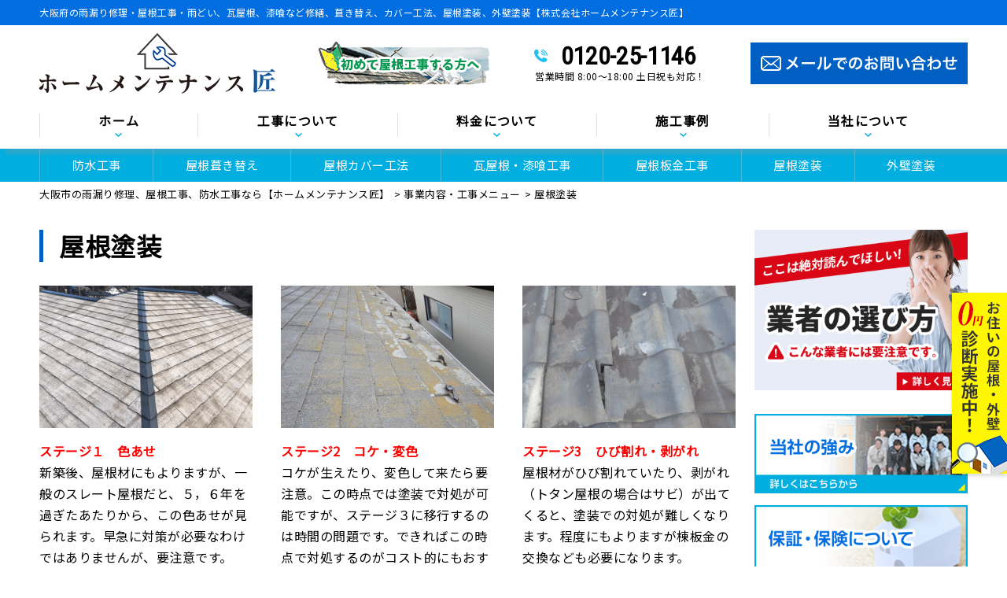

--- FILE ---
content_type: text/html; charset=UTF-8
request_url: https://hmtakumi.co.jp/business/yanetoso/
body_size: 19838
content:
<!DOCTYPE html>
<html lang="ja"
	prefix="og: https://ogp.me/ns#"  class="no-js">
<head>
<meta charset="UTF-8">
<meta http-equiv="X-UA-Compatible" content="IE=edge">
<meta name="viewport" content="width=device-width,initial-scale=1">
<!--[if lt IE 9]>
<script src="https://hmtakumi.co.jp/wp-content/themes/lead-ythemeb/js/html5.js"></script>
<script src="//css3-mediaqueries-js.googlecode.com/svn/trunk/css3-mediaqueries.js"></script>
<![endif]-->
<script>(function(html){html.className = html.className.replace(/\bno-js\b/,'js')})(document.documentElement);</script>
<title>屋根塗装 - 大阪市の雨漏り修理、屋根工事、防水工事なら【ホームメンテナンス匠】</title>

		<!-- All in One SEO 4.1.6.2 -->
		<meta name="description" content="ステージ１ 色あせ 新築後、屋根材にもよりますが、一般のスレート屋根だと、５，６年を過ぎたあたりから、この色あ … 続きを読む 屋根塗装" />
		<meta name="robots" content="max-image-preview:large" />
		<link rel="canonical" href="https://hmtakumi.co.jp/business/yanetoso/" />
		<meta property="og:locale" content="ja_JP" />
		<meta property="og:site_name" content="大阪市の雨漏り修理、屋根工事、防水工事なら【ホームメンテナンス匠】 - 雨漏り修理、瓦屋根漆喰補修、屋根カバー工法、屋根葺き替え工事、雨どい補修、外壁塗装" />
		<meta property="og:type" content="article" />
		<meta property="og:title" content="屋根塗装 - 大阪市の雨漏り修理、屋根工事、防水工事なら【ホームメンテナンス匠】" />
		<meta property="og:description" content="ステージ１ 色あせ 新築後、屋根材にもよりますが、一般のスレート屋根だと、５，６年を過ぎたあたりから、この色あ … 続きを読む 屋根塗装" />
		<meta property="og:url" content="https://hmtakumi.co.jp/business/yanetoso/" />
		<meta property="article:published_time" content="2019-03-13T07:52:04+00:00" />
		<meta property="article:modified_time" content="2020-03-09T07:57:36+00:00" />
		<meta name="twitter:card" content="summary" />
		<meta name="twitter:title" content="屋根塗装 - 大阪市の雨漏り修理、屋根工事、防水工事なら【ホームメンテナンス匠】" />
		<meta name="twitter:description" content="ステージ１ 色あせ 新築後、屋根材にもよりますが、一般のスレート屋根だと、５，６年を過ぎたあたりから、この色あ … 続きを読む 屋根塗装" />
		<script type="application/ld+json" class="aioseo-schema">
			{"@context":"https:\/\/schema.org","@graph":[{"@type":"WebSite","@id":"https:\/\/hmtakumi.co.jp\/#website","url":"https:\/\/hmtakumi.co.jp\/","name":"\u5927\u962a\u5e02\u306e\u96e8\u6f0f\u308a\u4fee\u7406\u3001\u5c4b\u6839\u5de5\u4e8b\u3001\u9632\u6c34\u5de5\u4e8b\u306a\u3089\u3010\u30db\u30fc\u30e0\u30e1\u30f3\u30c6\u30ca\u30f3\u30b9\u5320\u3011","description":"\u96e8\u6f0f\u308a\u4fee\u7406\u3001\u74e6\u5c4b\u6839\u6f06\u55b0\u88dc\u4fee\u3001\u5c4b\u6839\u30ab\u30d0\u30fc\u5de5\u6cd5\u3001\u5c4b\u6839\u847a\u304d\u66ff\u3048\u5de5\u4e8b\u3001\u96e8\u3069\u3044\u88dc\u4fee\u3001\u5916\u58c1\u5857\u88c5","inLanguage":"ja","publisher":{"@id":"https:\/\/hmtakumi.co.jp\/#organization"}},{"@type":"Organization","@id":"https:\/\/hmtakumi.co.jp\/#organization","name":"\u5927\u962a\u5e02\u306e\u96e8\u6f0f\u308a\u4fee\u7406\u3001\u5c4b\u6839\u5de5\u4e8b\u3001\u9632\u6c34\u5de5\u4e8b\u306a\u3089\u3010\u30db\u30fc\u30e0\u30e1\u30f3\u30c6\u30ca\u30f3\u30b9\u5320\u3011","url":"https:\/\/hmtakumi.co.jp\/"},{"@type":"BreadcrumbList","@id":"https:\/\/hmtakumi.co.jp\/business\/yanetoso\/#breadcrumblist","itemListElement":[{"@type":"ListItem","@id":"https:\/\/hmtakumi.co.jp\/#listItem","position":1,"item":{"@type":"WebPage","@id":"https:\/\/hmtakumi.co.jp\/","name":"\u30db\u30fc\u30e0","description":"\u96e8\u6f0f\u308a\u4fee\u7406\u3001\u74e6\u5c4b\u6839\u6f06\u55b0\u88dc\u4fee\u3001\u5c4b\u6839\u30ab\u30d0\u30fc\u5de5\u6cd5\u3001\u5c4b\u6839\u847a\u304d\u66ff\u3048\u5de5\u4e8b\u3001\u96e8\u3069\u3044\u88dc\u4fee\u3001\u5916\u58c1\u5857\u88c5","url":"https:\/\/hmtakumi.co.jp\/"},"nextItem":"https:\/\/hmtakumi.co.jp\/business\/#listItem"},{"@type":"ListItem","@id":"https:\/\/hmtakumi.co.jp\/business\/#listItem","position":2,"item":{"@type":"WebPage","@id":"https:\/\/hmtakumi.co.jp\/business\/","name":"\u4e8b\u696d\u5185\u5bb9\u30fb\u5de5\u4e8b\u30e1\u30cb\u30e5\u30fc","description":"\u5efa\u7269\u306e\u5916\u88c5\u5168\u822c\u306e\u30e1\u30f3\u30c6\u30ca\u30f3\u30b9\u5c02\u9580\u5e97\u3067\u3059 \u5c4b\u6839\u3084\u5916\u58c1\u306a\u3069\u3001\u5efa\u7269\u306e\u5916\u88c5\u30e1\u30f3\u30c6\u30ca\u30f3\u30b9\u3001\u30ea\u30d5\u30a9\u30fc\u30e0\u3092\u5c02\u9580\u3068\u3057\u3066\u3044\u307e\u3059\u3002 \u2026 \u7d9a\u304d\u3092\u8aad\u3080 \u5c4b\u6839\u5857\u88c5","url":"https:\/\/hmtakumi.co.jp\/business\/"},"nextItem":"https:\/\/hmtakumi.co.jp\/business\/yanetoso\/#listItem","previousItem":"https:\/\/hmtakumi.co.jp\/#listItem"},{"@type":"ListItem","@id":"https:\/\/hmtakumi.co.jp\/business\/yanetoso\/#listItem","position":3,"item":{"@type":"WebPage","@id":"https:\/\/hmtakumi.co.jp\/business\/yanetoso\/","name":"\u5c4b\u6839\u5857\u88c5","description":"\u30b9\u30c6\u30fc\u30b8\uff11 \u8272\u3042\u305b \u65b0\u7bc9\u5f8c\u3001\u5c4b\u6839\u6750\u306b\u3082\u3088\u308a\u307e\u3059\u304c\u3001\u4e00\u822c\u306e\u30b9\u30ec\u30fc\u30c8\u5c4b\u6839\u3060\u3068\u3001\uff15\uff0c\uff16\u5e74\u3092\u904e\u304e\u305f\u3042\u305f\u308a\u304b\u3089\u3001\u3053\u306e\u8272\u3042 \u2026 \u7d9a\u304d\u3092\u8aad\u3080 \u5c4b\u6839\u5857\u88c5","url":"https:\/\/hmtakumi.co.jp\/business\/yanetoso\/"},"previousItem":"https:\/\/hmtakumi.co.jp\/business\/#listItem"}]},{"@type":"WebPage","@id":"https:\/\/hmtakumi.co.jp\/business\/yanetoso\/#webpage","url":"https:\/\/hmtakumi.co.jp\/business\/yanetoso\/","name":"\u5c4b\u6839\u5857\u88c5 - \u5927\u962a\u5e02\u306e\u96e8\u6f0f\u308a\u4fee\u7406\u3001\u5c4b\u6839\u5de5\u4e8b\u3001\u9632\u6c34\u5de5\u4e8b\u306a\u3089\u3010\u30db\u30fc\u30e0\u30e1\u30f3\u30c6\u30ca\u30f3\u30b9\u5320\u3011","description":"\u30b9\u30c6\u30fc\u30b8\uff11 \u8272\u3042\u305b \u65b0\u7bc9\u5f8c\u3001\u5c4b\u6839\u6750\u306b\u3082\u3088\u308a\u307e\u3059\u304c\u3001\u4e00\u822c\u306e\u30b9\u30ec\u30fc\u30c8\u5c4b\u6839\u3060\u3068\u3001\uff15\uff0c\uff16\u5e74\u3092\u904e\u304e\u305f\u3042\u305f\u308a\u304b\u3089\u3001\u3053\u306e\u8272\u3042 \u2026 \u7d9a\u304d\u3092\u8aad\u3080 \u5c4b\u6839\u5857\u88c5","inLanguage":"ja","isPartOf":{"@id":"https:\/\/hmtakumi.co.jp\/#website"},"breadcrumb":{"@id":"https:\/\/hmtakumi.co.jp\/business\/yanetoso\/#breadcrumblist"},"datePublished":"2019-03-13T07:52:04+09:00","dateModified":"2020-03-09T07:57:36+09:00"}]}
		</script>
		<!-- All in One SEO -->

<link rel='dns-prefetch' href='//webfonts.xserver.jp' />
<link rel='dns-prefetch' href='//fonts.googleapis.com' />
<link rel='dns-prefetch' href='//s.w.org' />
<link rel="alternate" type="application/rss+xml" title="大阪市の雨漏り修理、屋根工事、防水工事なら【ホームメンテナンス匠】 &raquo; フィード" href="https://hmtakumi.co.jp/feed/" />
<link rel="alternate" type="application/rss+xml" title="大阪市の雨漏り修理、屋根工事、防水工事なら【ホームメンテナンス匠】 &raquo; コメントフィード" href="https://hmtakumi.co.jp/comments/feed/" />
<!-- This site uses the Google Analytics by ExactMetrics plugin v6.2.2 - Using Analytics tracking - https://www.exactmetrics.com/ -->
<script type="text/javascript" data-cfasync="false">
	var em_version         = '6.2.2';
	var em_track_user      = true;
	var em_no_track_reason = '';
	
	var disableStr = 'ga-disable-UA-136800682-1';

	/* Function to detect opted out users */
	function __gaTrackerIsOptedOut() {
		return document.cookie.indexOf(disableStr + '=true') > -1;
	}

	/* Disable tracking if the opt-out cookie exists. */
	if ( __gaTrackerIsOptedOut() ) {
		window[disableStr] = true;
	}

	/* Opt-out function */
	function __gaTrackerOptout() {
	  document.cookie = disableStr + '=true; expires=Thu, 31 Dec 2099 23:59:59 UTC; path=/';
	  window[disableStr] = true;
	}

	if ( 'undefined' === typeof gaOptout ) {
		function gaOptout() {
			__gaTrackerOptout();
		}
	}
	
	if ( em_track_user ) {
		(function(i,s,o,g,r,a,m){i['GoogleAnalyticsObject']=r;i[r]=i[r]||function(){
			(i[r].q=i[r].q||[]).push(arguments)},i[r].l=1*new Date();a=s.createElement(o),
			m=s.getElementsByTagName(o)[0];a.async=1;a.src=g;m.parentNode.insertBefore(a,m)
		})(window,document,'script','//www.google-analytics.com/analytics.js','__gaTracker');

window.ga = __gaTracker;		__gaTracker('create', 'UA-136800682-1', 'auto');
		__gaTracker('set', 'forceSSL', true);
		__gaTracker('send','pageview');
		__gaTracker( function() { window.ga = __gaTracker; } );
	} else {
		console.log( "" );
		(function() {
			/* https://developers.google.com/analytics/devguides/collection/analyticsjs/ */
			var noopfn = function() {
				return null;
			};
			var noopnullfn = function() {
				return null;
			};
			var Tracker = function() {
				return null;
			};
			var p = Tracker.prototype;
			p.get = noopfn;
			p.set = noopfn;
			p.send = noopfn;
			var __gaTracker = function() {
				var len = arguments.length;
				if ( len === 0 ) {
					return;
				}
				var f = arguments[len-1];
				if ( typeof f !== 'object' || f === null || typeof f.hitCallback !== 'function' ) {
					console.log( 'Not running function __gaTracker(' + arguments[0] + " ....) because you are not being tracked. " + em_no_track_reason );
					return;
				}
				try {
					f.hitCallback();
				} catch (ex) {

				}
			};
			__gaTracker.create = function() {
				return new Tracker();
			};
			__gaTracker.getByName = noopnullfn;
			__gaTracker.getAll = function() {
				return [];
			};
			__gaTracker.remove = noopfn;
			window['__gaTracker'] = __gaTracker;
			window.ga = __gaTracker;		})();
		}
</script>
<!-- / Google Analytics by ExactMetrics -->
<link rel='stylesheet' id='wp-block-library-css'  href='https://hmtakumi.co.jp/wp-includes/css/dist/block-library/style.min.css?ver=5.3.20' type='text/css' media='all' />
<link rel='stylesheet' id='wp-pagenavi-css'  href='https://hmtakumi.co.jp/wp-content/plugins/wp-pagenavi/pagenavi-css.css?ver=2.70' type='text/css' media='all' />
<link rel='stylesheet' id='twentyfifteen-fonts-css'  href='https://fonts.googleapis.com/css?family=Noto+Sans%3A400italic%2C700italic%2C400%2C700%7CNoto+Serif%3A400italic%2C700italic%2C400%2C700%7CInconsolata%3A400%2C700&#038;subset=latin%2Clatin-ext' type='text/css' media='all' />
<link rel='stylesheet' id='genericons-css'  href='https://hmtakumi.co.jp/wp-content/themes/lead-ythemeb/genericons/genericons.css?ver=3.2' type='text/css' media='all' />
<link rel='stylesheet' id='twentyfifteen-style-css'  href='https://hmtakumi.co.jp/wp-content/themes/lead-ythemeb/style.css?ver=5.3.20' type='text/css' media='all' />
<!--[if lt IE 9]>
<link rel='stylesheet' id='twentyfifteen-ie-css'  href='https://hmtakumi.co.jp/wp-content/themes/lead-ythemeb/css/ie.css?ver=20141010' type='text/css' media='all' />
<![endif]-->
<!--[if lt IE 8]>
<link rel='stylesheet' id='twentyfifteen-ie7-css'  href='https://hmtakumi.co.jp/wp-content/themes/lead-ythemeb/css/ie7.css?ver=20141010' type='text/css' media='all' />
<![endif]-->
<link rel='stylesheet' id='dashicons-css'  href='https://hmtakumi.co.jp/wp-includes/css/dashicons.min.css?ver=5.3.20' type='text/css' media='all' />
<script type='text/javascript' src='https://hmtakumi.co.jp/wp-includes/js/jquery/jquery.js?ver=1.12.4-wp'></script>
<script type='text/javascript' src='https://hmtakumi.co.jp/wp-includes/js/jquery/jquery-migrate.min.js?ver=1.4.1'></script>
<script type='text/javascript' src='//webfonts.xserver.jp/js/xserver.js?ver=1.2.1'></script>
<script type='text/javascript'>
/* <![CDATA[ */
var exactmetrics_frontend = {"js_events_tracking":"true","download_extensions":"zip,mp3,mpeg,pdf,docx,pptx,xlsx,rar","inbound_paths":"[{\"path\":\"\\\/go\\\/\",\"label\":\"affiliate\"},{\"path\":\"\\\/recommend\\\/\",\"label\":\"affiliate\"}]","home_url":"https:\/\/hmtakumi.co.jp","hash_tracking":"false"};
/* ]]> */
</script>
<script type='text/javascript' src='https://hmtakumi.co.jp/wp-content/plugins/google-analytics-dashboard-for-wp/assets/js/frontend.min.js?ver=6.2.2'></script>
<link rel='https://api.w.org/' href='https://hmtakumi.co.jp/wp-json/' />
<link rel="EditURI" type="application/rsd+xml" title="RSD" href="https://hmtakumi.co.jp/xmlrpc.php?rsd" />
<link rel='shortlink' href='https://hmtakumi.co.jp/?p=119' />
<link rel="alternate" type="application/json+oembed" href="https://hmtakumi.co.jp/wp-json/oembed/1.0/embed?url=https%3A%2F%2Fhmtakumi.co.jp%2Fbusiness%2Fyanetoso%2F" />
<link rel="alternate" type="text/xml+oembed" href="https://hmtakumi.co.jp/wp-json/oembed/1.0/embed?url=https%3A%2F%2Fhmtakumi.co.jp%2Fbusiness%2Fyanetoso%2F&#038;format=xml" />
<style type="text/css">.recentcomments a{display:inline !important;padding:0 !important;margin:0 !important;}</style><link rel="icon" href="https://hmtakumi.co.jp/wp-content/uploads/2020/02/cropped-ec7af9bba0dc766ab8da726c39aa8e2d-32x32.png" sizes="32x32" />
<link rel="icon" href="https://hmtakumi.co.jp/wp-content/uploads/2020/02/cropped-ec7af9bba0dc766ab8da726c39aa8e2d-192x192.png" sizes="192x192" />
<link rel="apple-touch-icon-precomposed" href="https://hmtakumi.co.jp/wp-content/uploads/2020/02/cropped-ec7af9bba0dc766ab8da726c39aa8e2d-180x180.png" />
<meta name="msapplication-TileImage" content="https://hmtakumi.co.jp/wp-content/uploads/2020/02/cropped-ec7af9bba0dc766ab8da726c39aa8e2d-270x270.png" />
<!--css-->
<link href="//fonts.googleapis.com/earlyaccess/mplus1p.css" rel="stylesheet" />
<link href="//fonts.googleapis.com/css?family=Anton" rel="stylesheet">
<link href="//fonts.googleapis.com/earlyaccess/sawarabimincho.css" rel="stylesheet" />
<link href="//fonts.googleapis.com/css?family=IBM+Plex+Serif" rel="stylesheet">
<link href="https://fonts.googleapis.com/css?family=M+PLUS+1p" rel="stylesheet">
<link rel="stylesheet" href="https://maxcdn.bootstrapcdn.com/font-awesome/4.7.0/css/font-awesome.min.css">
<script src="//ajax.googleapis.com/ajax/libs/jquery/1.11.1/jquery.min.js"></script>
<script type="text/javascript">
$(function() {
  $("#main-nav li.menu-item-697").click(function() {
    $("#main-nav li.menu-item-697 .header-nav-child").toggleClass("activate");
    $("#main-nav li.menu-item-744 .header-nav-child").removeClass("activate");
    $("#main-nav li.menu-item-745 .header-nav-child").removeClass("activate");
    $("#main-nav li.menu-item-746 .header-nav-child").removeClass("activate");
  });
  $("#main-nav li.menu-item-744").click(function() {
    $("#main-nav li.menu-item-744 .header-nav-child").toggleClass("activate");
    $("#main-nav li.menu-item-697 .header-nav-child").removeClass("activate");
    $("#main-nav li.menu-item-745 .header-nav-child").removeClass("activate");
    $("#main-nav li.menu-item-746 .header-nav-child").removeClass("activate");
  });
  $("#main-nav li.menu-item-745").click(function() {
    $("#main-nav li.menu-item-745 .header-nav-child").toggleClass("activate");
    $("#main-nav li.menu-item-697 .header-nav-child").removeClass("activate");
    $("#main-nav li.menu-item-744 .header-nav-child").removeClass("activate");
    $("#main-nav li.menu-item-746 .header-nav-child").removeClass("activate");
  });
  $("#main-nav li.menu-item-746").click(function() {
    $("#main-nav li.menu-item-746 .header-nav-child").toggleClass("activate");
    $("#main-nav li.menu-item-697 .header-nav-child").removeClass("activate");
    $("#main-nav li.menu-item-744 .header-nav-child").removeClass("activate");
    $("#main-nav li.menu-item-745 .header-nav-child").removeClass("activate");
  });
});
</script>
	
<!-- Global site tag (gtag.js) - Google Analytics -->
<script async src="https://www.googletagmanager.com/gtag/js?id=UA-160174117-1"></script>
<script>
  window.dataLayer = window.dataLayer || [];
  function gtag(){dataLayer.push(arguments);}
  gtag('js', new Date());

  gtag('config', 'UA-160174117-1');
</script>
<meta name="google-site-verification" content="Q3yXPHNUvJnkm1Yj_9-jtW3fbJJdhHHHaBCrVdqDpSw" />
<meta name="msvalidate.01" content="9D0D837EA7D5DCC54E6479EBFDB9AD45" />
</head>

<body class="page-template-default page page-id-119 page-child parent-pageid-95 drawer drawer--top" itemscope itemtype="//schema.org/WebPage">
<div id="loaderafter-wrap">
<div id="bgl"><div id="bgr">

<header id="header" role="banner">

<div class="spview">
  <div class="hamburger_wrap">
  <button type="button" class="drawer-toggle drawer-hamburger">
    <span class="sr-only">toggle navigation</span> <span class="drawer-hamburger-icon"></span>
    <span class="menubtn_txt">MENU</span>
  </button>
  </div>
  <div class="head_sp_logoarea clear">
    <div class="site_title">
      <a href="https://hmtakumi.co.jp/"><img src="https://hmtakumi.co.jp/wp-content/themes/lead-ythemeb/images/logo.png" alt="ホームメンテナンス匠LOGO" /></a>
    </div>

  </div>
  <nav class="drawer-nav" role="navigation">
            <div class="scrolling_wrap">
          <div class="site_title">
        <a href="https://hmtakumi.co.jp/"><img src="https://hmtakumi.co.jp/wp-content/themes/lead-ythemeb/images/logo.png" alt="ホームメンテナンス匠LOGO" width="auto" height="50px" /></a>
      </div>
      <div class="scrolling_wrap_top">
        <ul>
<li><a href="https://hmtakumi.co.jp/reason/"><span class="dashicons dashicons-shield"></span><br>当社の強み</a></li>
<li><a href="https://hmtakumi.co.jp/business/gaiheki/"><span class="dashicons dashicons-building"></span><br>外壁塗装</a></li>
<li><a href="https://hmtakumi.co.jp/price/"><span class="dashicons dashicons-awards"></span><br>料金について</a></li>
<li><a href="https://hmtakumi.co.jp/inspection/"><span class="dashicons dashicons-clipboard"></span><br>屋根無料診断</a></li>
<li><a href="https://hmtakumi.co.jp/case/"><span class="dashicons dashicons-format-gallery"></span><br>屋根工事の施工事例</a></li>
<li><a href="https://hmtakumi.co.jp/amamori/"><span class="dashicons dashicons-admin-home"></span><br>雨漏りスピード補修</a></li>
        </ul>
      </div>
      <div id="globalnaviarea_wrap" class="sp_menu">
        <ul><li id="menu-item-135" class="menu-item menu-item-type-post_type menu-item-object-page menu-item-135"><a href="https://hmtakumi.co.jp/business/bousui/">防水工事</a></li>
<li id="menu-item-132" class="menu-item menu-item-type-post_type menu-item-object-page menu-item-132"><a href="https://hmtakumi.co.jp/business/fukikae/">屋根葺き替え</a></li>
<li id="menu-item-134" class="menu-item menu-item-type-post_type menu-item-object-page menu-item-134"><a href="https://hmtakumi.co.jp/business/cover/">屋根カバー工法</a></li>
<li id="menu-item-133" class="menu-item menu-item-type-post_type menu-item-object-page menu-item-133"><a href="https://hmtakumi.co.jp/business/shikkui/">瓦屋根・漆喰工事</a></li>
<li id="menu-item-136" class="menu-item menu-item-type-post_type menu-item-object-page menu-item-136"><a href="https://hmtakumi.co.jp/business/sheetmetal/">屋根板金工事</a></li>
<li id="menu-item-137" class="menu-item menu-item-type-post_type menu-item-object-page current-menu-item page_item page-item-119 current_page_item menu-item-137"><a href="https://hmtakumi.co.jp/business/yanetoso/" aria-current="page">屋根塗装</a></li>
<li id="menu-item-138" class="menu-item menu-item-type-post_type menu-item-object-page menu-item-138"><a href="https://hmtakumi.co.jp/business/gaiheki/">外壁塗装</a></li>
<li id="menu-item-624" class="menu-item menu-item-type-post_type menu-item-object-page menu-item-624"><a href="https://hmtakumi.co.jp/business/skylight/">天窓工事</a></li>
<li id="menu-item-131" class="menu-item menu-item-type-post_type menu-item-object-page menu-item-131"><a href="https://hmtakumi.co.jp/business/amadoi/">雨どい工事（修理・交換）</a></li>
<li id="menu-item-623" class="menu-item menu-item-type-post_type menu-item-object-page menu-item-623"><a href="https://hmtakumi.co.jp/business/siding/">サイディング張り替え</a></li>
<li id="menu-item-625" class="menu-item menu-item-type-post_type menu-item-object-page menu-item-625"><a href="https://hmtakumi.co.jp/business/reform/">その他リフォーム</a></li>
<li id="menu-item-631" class="menu-item menu-item-type-post_type menu-item-object-page menu-item-631"><a href="https://hmtakumi.co.jp/business/mansion/">ビル・マンション等の防水工事</a></li>
</ul>        <ul id="main-nav"><li id="menu-item-94" class="menu-item menu-item-type-custom menu-item-object-custom menu-item-home menu-item-94"><a href="https://hmtakumi.co.jp/">ホーム</a></li>
<li id="menu-item-697" class="menu-item menu-item-type-custom menu-item-object-custom menu-item-has-children menu-item-697"><a>工事について</a>
<ul class="sub-menu">
	<li id="menu-item-97" class="menu-item menu-item-type-post_type menu-item-object-page current-page-ancestor menu-item-97"><a href="https://hmtakumi.co.jp/business/">工事について</a></li>
	<li id="menu-item-1470" class="menu-item menu-item-type-post_type menu-item-object-page menu-item-1470"><a href="https://hmtakumi.co.jp/reason/">工事が初めての方へ</a></li>
	<li id="menu-item-475" class="menu-item menu-item-type-post_type menu-item-object-page menu-item-475"><a href="https://hmtakumi.co.jp/amamori/">雨漏りスピード補修</a></li>
	<li id="menu-item-476" class="menu-item menu-item-type-post_type menu-item-object-page menu-item-476"><a href="https://hmtakumi.co.jp/inspection/">屋根・外壁０円診断</a></li>
	<li id="menu-item-477" class="menu-item menu-item-type-post_type menu-item-object-page menu-item-477"><a href="https://hmtakumi.co.jp/flow/">お問い合わせからの流れ</a></li>
	<li id="menu-item-478" class="menu-item menu-item-type-post_type menu-item-object-page menu-item-478"><a href="https://hmtakumi.co.jp/coaking/">オートンイクシード</a></li>
	<li id="menu-item-479" class="menu-item menu-item-type-post_type menu-item-object-page menu-item-479"><a href="https://hmtakumi.co.jp/alert/">こんな症状には要注意</a></li>
	<li id="menu-item-481" class="menu-item menu-item-type-post_type menu-item-object-page menu-item-481"><a href="https://hmtakumi.co.jp/warranty/">安心の保証制度</a></li>
	<li id="menu-item-807" class="menu-item menu-item-type-post_type menu-item-object-page menu-item-807"><a href="https://hmtakumi.co.jp/repair/">施工の際の下地処理</a></li>
</ul>
</li>
<li id="menu-item-744" class="menu-item menu-item-type-custom menu-item-object-custom menu-item-has-children menu-item-744"><a>料金について</a>
<ul class="sub-menu">
	<li id="menu-item-483" class="menu-item menu-item-type-post_type menu-item-object-page menu-item-483"><a href="https://hmtakumi.co.jp/price/">料金について</a></li>
	<li id="menu-item-485" class="menu-item menu-item-type-post_type menu-item-object-page menu-item-485"><a href="https://hmtakumi.co.jp/price/lowprice/">安さの秘密</a></li>
	<li id="menu-item-484" class="menu-item menu-item-type-post_type menu-item-object-page menu-item-484"><a href="https://hmtakumi.co.jp/price/insurance/">火災保険を使った修繕工事</a></li>
	<li id="menu-item-627" class="menu-item menu-item-type-taxonomy menu-item-object-category menu-item-627"><a href="https://hmtakumi.co.jp/category/tips/">住宅リフォームの真実</a></li>
	<li id="menu-item-1280" class="menu-item menu-item-type-post_type menu-item-object-page menu-item-1280"><a href="https://hmtakumi.co.jp/price/market/">外壁塗装の相場価格</a></li>
</ul>
</li>
<li id="menu-item-745" class="menu-item menu-item-type-custom menu-item-object-custom menu-item-has-children menu-item-745"><a>施工事例</a>
<ul class="sub-menu">
	<li id="menu-item-486" class="menu-item menu-item-type-post_type menu-item-object-page menu-item-486"><a href="https://hmtakumi.co.jp/case/">施工事例</a></li>
	<li id="menu-item-487" class="menu-item menu-item-type-post_type menu-item-object-page menu-item-487"><a href="https://hmtakumi.co.jp/voice/">お客様の声</a></li>
	<li id="menu-item-488" class="menu-item menu-item-type-taxonomy menu-item-object-category menu-item-488"><a href="https://hmtakumi.co.jp/category/report/">屋根工事現場レポート</a></li>
</ul>
</li>
<li id="menu-item-746" class="menu-item menu-item-type-custom menu-item-object-custom menu-item-has-children menu-item-746"><a>当社について</a>
<ul class="sub-menu">
	<li id="menu-item-489" class="menu-item menu-item-type-post_type menu-item-object-page menu-item-489"><a href="https://hmtakumi.co.jp/company/">会社概要</a></li>
	<li id="menu-item-490" class="menu-item menu-item-type-post_type menu-item-object-page current-page-ancestor menu-item-490"><a href="https://hmtakumi.co.jp/business/">事業内容</a></li>
	<li id="menu-item-491" class="menu-item menu-item-type-post_type menu-item-object-page menu-item-491"><a href="https://hmtakumi.co.jp/reason/">当社の強み</a></li>
	<li id="menu-item-492" class="menu-item menu-item-type-taxonomy menu-item-object-category menu-item-492"><a href="https://hmtakumi.co.jp/category/topics/">新着情報</a></li>
	<li id="menu-item-493" class="menu-item menu-item-type-taxonomy menu-item-object-category menu-item-493"><a href="https://hmtakumi.co.jp/category/blog/">屋根・外壁工事ブログ</a></li>
	<li id="menu-item-494" class="menu-item menu-item-type-post_type menu-item-object-page menu-item-494"><a href="https://hmtakumi.co.jp/warranty/">安心の保証制度</a></li>
	<li id="menu-item-495" class="menu-item menu-item-type-post_type menu-item-object-page menu-item-495"><a href="https://hmtakumi.co.jp/support/">定期訪問サポート</a></li>
	<li id="menu-item-1275" class="menu-item menu-item-type-post_type menu-item-object-page menu-item-1275"><a href="https://hmtakumi.co.jp/contact/">お問い合わせ</a></li>
	<li id="menu-item-1276" class="menu-item menu-item-type-post_type menu-item-object-page menu-item-1276"><a href="https://hmtakumi.co.jp/faq/">よくあるご質問</a></li>
</ul>
</li>
</ul>      </div><!-- #menu -->
      <div class="scrolling_wrap_bottom">
        <a href="https://hmtakumi.co.jp/contact">
          <img src="https://hmtakumi.co.jp/wp-content/themes/lead-ythemeb/images/frame/com_banner_shindan.png" width="100%" />
        </a>
      </div>
    </div>
  </nav>
</div>

<div class="ta_pcview">
  <div id="site_description_area"><div class="mainwrap">
      <h1 class="site_h1">大阪府の雨漏り修理・屋根工事・雨どい、瓦屋根、漆喰など修繕、葺き替え、カバー工法、屋根塗装、外壁塗装【株式会社ホームメンテナンス匠】</h1>
  </div></div>
  <div class="head_logoarea"><div class="mainwrap clear">
    <ul>
      <li><div class="site_title">
        <a href="https://hmtakumi.co.jp/"><img src="https://hmtakumi.co.jp/wp-content/themes/lead-ythemeb/images/logo.png" alt="ホームメンテナンス匠LOGO" /></a>
      </div></li>
      <!-- <li><div class="head_catch">
        <img src="https://hmtakumi.co.jp/wp-content/themes/lead-ythemeb/images/frame/head_catch.png" alt="工事実績" />
      </div></li> -->
      <li><div class="head_catch">
        <a href="https://hmtakumi.co.jp/reason/">
          <img src="https://hmtakumi.co.jp/wp-content/themes/lead-ythemeb/images/frame/head_customer.png" alt="初めて屋根塗装をする方へ" />
        </a>
      </div></li>
      <li><div class="head_tel">
        <div class="tel_no"><a href="tel:0120-25-1146">0120-25-1146</a></div>
        <div class="tel_time">営業時間&nbsp;8:00～18:00&nbsp;土日祝も対応！</div>
      </div></li>
      <li><div class="head_contact">
        <a href="https://hmtakumi.co.jp/contact/"><img src="https://hmtakumi.co.jp/wp-content/themes/lead-ythemeb/images/frame/com_contact_mail.png" alt="お問い合わせ" />
      </div></a></li>
    </ul>
  </div></div>
  <div id="globalnaviarea_wrap" class="globalnaviarea_wrap clear">
    <div class="mainwrap">
      <div id="site_navigation">
        <nav id="main_navigation" role="navigation">
          <div id="toggle"><a class="menu-trigger" href="#"><span class="icon-menu2"></span></a></div>
          <div id="button_mail"><a href="https://hmtakumi.co.jp/?page_id=32"><span class="icon-mail"></span></a></div>
          <div id="menu">
                        <ul id="main-nav" class="menu_wrap nav-menu dropmenu"><li class="menu-item menu-item-type-custom menu-item-object-custom menu-item-home menu-item-94"><a href="https://hmtakumi.co.jp/">ホーム</a></li>
<li class="menu-item menu-item-type-custom menu-item-object-custom menu-item-has-children menu-item-697"><a>工事について</a><div class="header-nav-child"><div class="container"><ul class="sub-menu">	<li class="menu-item menu-item-type-post_type menu-item-object-page current-page-ancestor menu-item-97"><a href="https://hmtakumi.co.jp/business/">工事について</a></li>
	<li class="menu-item menu-item-type-post_type menu-item-object-page menu-item-1470"><a href="https://hmtakumi.co.jp/reason/">工事が初めての方へ</a></li>
	<li class="menu-item menu-item-type-post_type menu-item-object-page menu-item-475"><a href="https://hmtakumi.co.jp/amamori/">雨漏りスピード補修</a></li>
	<li class="menu-item menu-item-type-post_type menu-item-object-page menu-item-476"><a href="https://hmtakumi.co.jp/inspection/">屋根・外壁０円診断</a></li>
	<li class="menu-item menu-item-type-post_type menu-item-object-page menu-item-477"><a href="https://hmtakumi.co.jp/flow/">お問い合わせからの流れ</a></li>
	<li class="menu-item menu-item-type-post_type menu-item-object-page menu-item-478"><a href="https://hmtakumi.co.jp/coaking/">オートンイクシード</a></li>
	<li class="menu-item menu-item-type-post_type menu-item-object-page menu-item-479"><a href="https://hmtakumi.co.jp/alert/">こんな症状には要注意</a></li>
	<li class="menu-item menu-item-type-post_type menu-item-object-page menu-item-481"><a href="https://hmtakumi.co.jp/warranty/">安心の保証制度</a></li>
	<li class="menu-item menu-item-type-post_type menu-item-object-page menu-item-807"><a href="https://hmtakumi.co.jp/repair/">施工の際の下地処理</a></li>
</ul></div></div></li>
<li class="menu-item menu-item-type-custom menu-item-object-custom menu-item-has-children menu-item-744"><a>料金について</a><div class="header-nav-child"><div class="container"><ul class="sub-menu">	<li class="menu-item menu-item-type-post_type menu-item-object-page menu-item-483"><a href="https://hmtakumi.co.jp/price/">料金について</a></li>
	<li class="menu-item menu-item-type-post_type menu-item-object-page menu-item-485"><a href="https://hmtakumi.co.jp/price/lowprice/">安さの秘密</a></li>
	<li class="menu-item menu-item-type-post_type menu-item-object-page menu-item-484"><a href="https://hmtakumi.co.jp/price/insurance/">火災保険を使った修繕工事</a></li>
	<li class="menu-item menu-item-type-taxonomy menu-item-object-category menu-item-627"><a href="https://hmtakumi.co.jp/category/tips/">住宅リフォームの真実</a></li>
	<li class="menu-item menu-item-type-post_type menu-item-object-page menu-item-1280"><a href="https://hmtakumi.co.jp/price/market/">外壁塗装の相場価格</a></li>
</ul></div></div></li>
<li class="menu-item menu-item-type-custom menu-item-object-custom menu-item-has-children menu-item-745"><a>施工事例</a><div class="header-nav-child"><div class="container"><ul class="sub-menu">	<li class="menu-item menu-item-type-post_type menu-item-object-page menu-item-486"><a href="https://hmtakumi.co.jp/case/">施工事例</a></li>
	<li class="menu-item menu-item-type-post_type menu-item-object-page menu-item-487"><a href="https://hmtakumi.co.jp/voice/">お客様の声</a></li>
	<li class="menu-item menu-item-type-taxonomy menu-item-object-category menu-item-488"><a href="https://hmtakumi.co.jp/category/report/">屋根工事現場レポート</a></li>
</ul></div></div></li>
<li class="menu-item menu-item-type-custom menu-item-object-custom menu-item-has-children menu-item-746"><a>当社について</a><div class="header-nav-child"><div class="container"><ul class="sub-menu">	<li class="menu-item menu-item-type-post_type menu-item-object-page menu-item-489"><a href="https://hmtakumi.co.jp/company/">会社概要</a></li>
	<li class="menu-item menu-item-type-post_type menu-item-object-page current-page-ancestor menu-item-490"><a href="https://hmtakumi.co.jp/business/">事業内容</a></li>
	<li class="menu-item menu-item-type-post_type menu-item-object-page menu-item-491"><a href="https://hmtakumi.co.jp/reason/">当社の強み</a></li>
	<li class="menu-item menu-item-type-taxonomy menu-item-object-category menu-item-492"><a href="https://hmtakumi.co.jp/category/topics/">新着情報</a></li>
	<li class="menu-item menu-item-type-taxonomy menu-item-object-category menu-item-493"><a href="https://hmtakumi.co.jp/category/blog/">屋根・外壁工事ブログ</a></li>
	<li class="menu-item menu-item-type-post_type menu-item-object-page menu-item-494"><a href="https://hmtakumi.co.jp/warranty/">安心の保証制度</a></li>
	<li class="menu-item menu-item-type-post_type menu-item-object-page menu-item-495"><a href="https://hmtakumi.co.jp/support/">定期訪問サポート</a></li>
	<li class="menu-item menu-item-type-post_type menu-item-object-page menu-item-1275"><a href="https://hmtakumi.co.jp/contact/">お問い合わせ</a></li>
	<li class="menu-item menu-item-type-post_type menu-item-object-page menu-item-1276"><a href="https://hmtakumi.co.jp/faq/">よくあるご質問</a></li>
</ul></div></div></li>
</ul>          </div><!-- #menu -->
        </nav>
      </div><!-- /#site-navigation -->
    </div>
  </div><!-- /#globalnaviarea_wrap -->
</div>
</header><!-- .site-header -->

<div id="servicemenu_nav">
  <div class="mainwrap">
  <ul><li class="menu-item menu-item-type-post_type menu-item-object-page menu-item-135"><a href="https://hmtakumi.co.jp/business/bousui/">防水工事</a></li>
<li class="menu-item menu-item-type-post_type menu-item-object-page menu-item-132"><a href="https://hmtakumi.co.jp/business/fukikae/">屋根葺き替え</a></li>
<li class="menu-item menu-item-type-post_type menu-item-object-page menu-item-134"><a href="https://hmtakumi.co.jp/business/cover/">屋根カバー工法</a></li>
<li class="menu-item menu-item-type-post_type menu-item-object-page menu-item-133"><a href="https://hmtakumi.co.jp/business/shikkui/">瓦屋根・漆喰工事</a></li>
<li class="menu-item menu-item-type-post_type menu-item-object-page menu-item-136"><a href="https://hmtakumi.co.jp/business/sheetmetal/">屋根板金工事</a></li>
<li class="menu-item menu-item-type-post_type menu-item-object-page current-menu-item page_item page-item-119 current_page_item menu-item-137"><a href="https://hmtakumi.co.jp/business/yanetoso/" aria-current="page">屋根塗装</a></li>
<li class="menu-item menu-item-type-post_type menu-item-object-page menu-item-138"><a href="https://hmtakumi.co.jp/business/gaiheki/">外壁塗装</a></li>
<li class="menu-item menu-item-type-post_type menu-item-object-page menu-item-624"><a href="https://hmtakumi.co.jp/business/skylight/">天窓工事</a></li>
<li class="menu-item menu-item-type-post_type menu-item-object-page menu-item-131"><a href="https://hmtakumi.co.jp/business/amadoi/">雨どい工事（修理・交換）</a></li>
<li class="menu-item menu-item-type-post_type menu-item-object-page menu-item-623"><a href="https://hmtakumi.co.jp/business/siding/">サイディング張り替え</a></li>
<li class="menu-item menu-item-type-post_type menu-item-object-page menu-item-625"><a href="https://hmtakumi.co.jp/business/reform/">その他リフォーム</a></li>
<li class="menu-item menu-item-type-post_type menu-item-object-page menu-item-631"><a href="https://hmtakumi.co.jp/business/mansion/">ビル・マンション等の防水工事</a></li>
</ul>  </div>
</div>
	

<div id="content" class="drawer-container t-gutter" role="main">
    <div id="breadcrumb" class="gpt clearfix">
    <div class="mainwrap">
      <!-- Breadcrumb NavXT 6.5.0 -->
<span property="itemListElement" typeof="ListItem"><a property="item" typeof="WebPage" title="Go to 大阪市の雨漏り修理、屋根工事、防水工事なら【ホームメンテナンス匠】." href="https://hmtakumi.co.jp" class="home"><span property="name">大阪市の雨漏り修理、屋根工事、防水工事なら【ホームメンテナンス匠】</span></a><meta property="position" content="1"></span> &gt; <span property="itemListElement" typeof="ListItem"><a property="item" typeof="WebPage" title="Go to 事業内容・工事メニュー." href="https://hmtakumi.co.jp/business/" class="post post-page"><span property="name">事業内容・工事メニュー</span></a><meta property="position" content="2"></span> &gt; <span class="post post-page current-item">屋根塗装</span>    </div>
  </div>
  <div id="contentbody" class="clear mainwrap">
      <main id="maincolumn" class="site-main" role="main">
        <div id="pagetitlearea">
      <div class="mainwrap">
              <h2>屋根塗装</h2>
            </div>
    </div>
        
<div class="entry-content com_btm">
<article id="page_yanetoso" class="post-119 page type-page status-publish hentry">
		<section id="page_yanetoso01" class="yanetoso_content">
<div class="col3_wrap mb30">
<div class="col3_item">
<div><img src="https://hmtakumi.co.jp/wp-content/themes/lead-ythemeb/images/page/yanetoso01-1.png" alt="屋根塗装" /></div>
<div><span style="color: #ff0000;"><strong>ステージ１　</strong></span><br class="spview" /><span style="color: #ff0000;"><strong>色あせ</strong></span></div>
<p>新築後、屋根材にもよりますが、一般のスレート屋根だと、５，６年を過ぎたあたりから、この色あせが見られます。早急に対策が必要なわけではありませんが、要注意です。</p>
</div>
<div class="col3_item">
<div><img src="https://hmtakumi.co.jp/wp-content/themes/lead-ythemeb/images/page/yanetoso01-2.png" alt="屋根塗装" /></div>
<div><span style="color: #ff0000;"><strong>ステージ2　</strong></span><br class="spview" /><span style="color: #ff0000;"><strong>コケ・変色</strong></span></div>
<p>コケが生えたり、変色して来たら要注意。この時点では塗装で対処が可能ですが、ステージ３に移行するのは時間の問題です。できればこの時点で対処するのがコスト的にもおすすめです。</p>
</div>
<div class="col3_item">
<div><img src="https://hmtakumi.co.jp/wp-content/themes/lead-ythemeb/images/page/yanetoso01-3.png" alt="屋根塗装" /></div>
<div><span style="color: #ff0000;"><strong>ステージ3　</strong></span><br class="spview" /><span style="color: #ff0000;"><strong>ひび割れ・剥がれ</strong></span></div>
<p>屋根材がひび割れていたり、剥がれ（トタン屋根の場合はサビ）が出てくると、塗装での対処が難しくなります。程度にもよりますが棟板金の交換なども必要になります。</p>
</div>
</div>
</section>
<section id="bmenu_intro">
<h3>雨漏りが起きてからでは、<br class="spview" />工事費用は高くなります。<br />
そうなる前に早めの点検を<br class="spview" />おススメします。</h3>
</section>
<section id="page_yanetoso02" class="yanetoso_content">
<div class="cn_h3 mb30">
<h3>屋根塗装工事の<span class="or">ポイント</span></h3>
</div>
<div class="f_size55 mb30">
<div class="rightdir"><img src="https://hmtakumi.co.jp/wp-content/themes/lead-ythemeb/images/page/yanetoso02-1.png" alt="屋根の状況により、塗る以外の工程が重要です。" /></div>
<div class="leftdir">
<p>屋根塗装工事は、屋根の状況により、塗る以外の工程が重要です。なぜならば、劣化の程度によっては、塗装では修復できないものもあり、その時は葺き替えやカバー工法など塗装以外の選択も必要です。<br />
また、外壁塗装と同時にご検討の場合は、屋根の塗装はワンランク上のグレードでの塗装をお勧めします。なぜならば、屋根のほうが直射日光や雨に当たるため、劣化が進みやすいのです。ですので、外壁の耐久性と併せようと思うと、どうしてもワンランク上のグレードになります。</p>
</div>
</div>
<div class="f_size46 mb30">
<h3 class="blue">一級施工管理技士が屋根を診断します</h3>
<div class="leftdir"><img src="https://hmtakumi.co.jp/wp-content/themes/lead-ythemeb/images/page/yanetoso02-2.png" alt="一級施工管理技士が屋根を診断します" /></div>
<div class="rightdir">
<p>まず、屋根はもちろん、棟などの状態も確認します。瓦屋根の場合は、漆喰の状態も細かく確認します。状況に応じて、棟板金の交換やカバー工法、葺き替えなどもご提案致します。もちろん施工は3度塗り。下地補修も細部まで徹底しておりますので、ご安心下さい。</p>
<div class="com_btn"><a href="https://hmtakumi.co.jp//?page_id=311/">プロの屋根・外壁０円診断</a></div>
</div>
</div>
<div class="f_size64 mb30">
<h3 class="blue">細部まで見逃さない下地処理</h3>
<div class="rightdir"><img src="https://hmtakumi.co.jp/wp-content/themes/lead-ythemeb/images/page/yanetoso02-3.png" alt="細部まで見逃さない下地処理" /></div>
<div class="leftdir">
<p>屋根塗装の現場で多いのが、屋根のひび割れや剥がれはもちろん、棟の釘の浮きや抜けなどです。これを放置したまま塗装された現場を何度も見てきました。いくらいい塗料が塗布されていても、肝心の屋根そのものの破損を放置したまま塗装しては、塗料の性能どころか、数年で雨漏りになるケースもあります。<br />
また、下塗りも屋根の状態によって、2度、3度とプライマーを塗布することもあります。</p>
<div class="col2_wrap">
<div class="col2_item">
<div class="com_btn"><a href="https://hmtakumi.co.jp//?page_id=356/">施工の際の下地処理</a></div>
</div>
<div class="col2_item">
<div class="com_btn"><a href="https://hmtakumi.co.jp//tips/756//">下塗りの重要性</a></div>
</div>
</div>
</div>
</div>
<div class="f_size46 mb30">
<h3 class="blue">タスペーサーも設置します</h3>
<div class="leftdir"><img src="https://hmtakumi.co.jp/wp-content/themes/lead-ythemeb/images/page/yanetoso02-4.png" alt="タスペーサーも設置します" /></div>
<div class="rightdir">
<p>屋根の塗装の際、屋根材同士が塗料で接着しないよう「縁切り」という作業が必要です。この縁切りを行うのが、タスペーサーです。<br />
縁切りとは、屋根材同士が接着してはいけない理由は、通気したり、雨水を排出したりするためです。ところが屋根を塗装改修する時、塗料で重なり部分が密着してしまうことがあります。すると雨水が屋根材の裏側に溜まりやすくなり、屋根の雨漏りや腐朽の原因となってしまうのです。そこで行われるのが縁切りという作業です。</p>
<div class="com_btn"><a href="https://hmtakumi.co.jp//?p=169/">タスペーサーの重要性</a></div>
</div>
</div>
</section>
<p><!--



<section id="page_yanetoso03" class="yanetoso_content">


<div class="cn_h3 mb30">


<h3>塗装のプロがおススメする屋根塗料</h3>


</div>


</section>

 --></p>
<section id="bmenu_flow" class="flow_btm">
<div class="cn_h3">
<h3>屋根塗装の流れ</h3>
</div>
<div class="mainwrap">
<ul>
<li>
<table>
<tbody>
<tr>
<th>STEP<br />
1</th>
<td>高圧洗浄・補修工事</td>
</tr>
</tbody>
</table>
<div class="f_size37">
<div class="leftdir"><img src="https://hmtakumi.co.jp/wp-content/themes/lead-ythemeb/images/page/yanetoso_cover-1.png" alt="高圧洗浄・補修工事" /></div>
<div class="rightdir">
<p>まず、屋根を高圧洗浄して汚れを落とします。洗浄を軽視してはいけません。例えば、ほこりやチリがあるところにセロテープを張ってもすぐ剥がれるのと同じです。汚れや、古くなった塗膜を洗い流すことから始まるのです。<br />
また、棟板金の釘浮きがあれば、スクリュービスで打ち直しも行います。</p>
</div>
</div>
</li>
<li>
<table>
<tbody>
<tr>
<th>STEP<br />
2</th>
<td>縁切り、ケレン</td>
</tr>
</tbody>
</table>
<div class="f_size37">
<div class="leftdir"><img src="https://hmtakumi.co.jp/wp-content/themes/lead-ythemeb/images/page/yanetoso_cover-2.png" alt="縁切り、ケレン" /></div>
<div class="rightdir">
<p>下地処理で重要な工程です。縁切りは、屋根板同士を浮かせて離す役割があります。これをしないと、屋根内部の湿気を逃すこともできず、また毛細管現象によって、逆に雨水が侵入してしまうのです。<br />
また、棟鈑金などの金属箇所には、ケレンをします。ケレンは表面を磨き、塗料との接着をよくする効果があります。</p>
</div>
</div>
</li>
<li>
<table>
<tbody>
<tr>
<th>STEP<br />
3</th>
<td>下塗り</td>
</tr>
</tbody>
</table>
<div class="f_size37">
<div class="leftdir"><img src="https://hmtakumi.co.jp/wp-content/themes/lead-ythemeb/images/page/yanetoso_cover-3.png" alt="下塗り" /></div>
<div class="rightdir">
<p>塗装において、耐久性を左右する重要なポイントです。下塗り（プライマー塗布）は、中塗り、上塗りの塗料と塗装面を接着させる重要な役割を果たします。ここを手を抜くと、塗装の剥がれにつながるのです。<br />
また、劣化が進んでいると、プライマーをすぐ吸ってしまうため、プライマーを２回、３回と塗る場合もあります。</p>
</div>
</div>
</li>
<li>
<table>
<tbody>
<tr>
<th>STEP<br />
4</th>
<td>中塗り・上塗り</td>
</tr>
</tbody>
</table>
<div class="f_size37">
<div class="leftdir"><img src="https://hmtakumi.co.jp/wp-content/themes/lead-ythemeb/images/page/yanetoso_cover-4.png" alt="中塗り・上塗り" /></div>
<div class="rightdir">
<p>中塗り・上塗りの工程で重要なのは、<span style="color: #ff0000;">塗料メーカーの指定する仕様で施工すること</span>です。塗料には、メーカーが指定する仕様があり、どれくらいの厚さで塗るか、どれくらいの時間乾燥が必要かがすべて明記されており、それを遵守しなければ、カタログの性能値や耐久性は発揮できないのです。</p>
</div>
</div>
</li>
<li>
<table>
<tbody>
<tr>
<th>STEP<br />
5</th>
<td>屋根塗装完了</td>
</tr>
</tbody>
</table>
<div class="f_size37">
<div class="leftdir"><img src="https://hmtakumi.co.jp/wp-content/themes/lead-ythemeb/images/page/yanetoso_cover-5.png" alt="屋根塗装完了" /></div>
<div class="rightdir">
<p>最後に、一級建築施工管理技士の資格を持った人間が細部まで点検して、完了となります。もちろん、お客様にもご確認頂き、問題なければ足場解体、という流れになります。</p>
</div>
</div>
</li>
</ul>
</div>
</section>
<section id="page_cover06" class="btm_reform">
<div class="cn_h3 mb30">
<h3>屋根塗装とセットが<br class="spview" />おススメの工事</h3>
</div>
<div class="mainwrap">
<div class="f_size55">
<div class="rightdir">
<a href="https://hmtakumi.co.jp//business/gaiheki/"><img src="https://hmtakumi.co.jp/wp-content/themes/lead-ythemeb/images/page/yanetoso_cover-6.png" alt="おススメの工事" /></a>外壁塗装の際は、足場を仮設します。屋根塗装と外壁塗装を別にしてしまうと、都度足場代が個別に発生しますが、同時工事だと、足場代は1回分で済みます。
</div>
<div class="leftdir">
<a href="https://hmtakumi.co.jp//business/amadoi/"><img src="https://hmtakumi.co.jp/wp-content/themes/lead-ythemeb/images/page/yanetoso_cover-7.png" alt="おススメの工事" /></a>屋根が劣化するタイミングでは、雨どいの劣化が目立つケースも少なからずあります。せっかくやるなら、雨どいも交換したほうが、今後のメンテナンスが楽になります。
</div>
</div>
</div>
<section class="red_dotdes">
<div>お客様がご希望の工事がございましたら、お知らせください。お客様のご希望を優先したうえで、<br />ライフプランや、将来性を勘案して、お客様にとって、ベストな工事をご提案致します。</div>
</section>
</section>
<section id="first_nayami">
<div class="mainwrap">
<h3><img src="https://hmtakumi.co.jp/wp-content/themes/lead-ythemeb/images/page/first_nayami-title.png" alt="こんな症状がでたら、まずは点検を!" width="auto" /></h3>
<div class="col4_wrap">
<div class="col4_item">
<h5>瓦の割れ、ズレ</h5>
<p><img src="https://hmtakumi.co.jp/wp-content/themes/lead-ythemeb/images/page/first_nayami-01.png" alt="瓦の割れ、ズレ" width="100%" /></div>
<div class="col4_item">
<h5>屋根のサビ、色あせ</h5>
<p><img src="https://hmtakumi.co.jp/wp-content/themes/lead-ythemeb/images/page/first_nayami-02.png" alt="屋根のサビ、色あせ" width="100%" /></div>
<div class="col4_item">
<h5>屋根の歪み、剥がれ</h5>
<p><img src="https://hmtakumi.co.jp/wp-content/themes/lead-ythemeb/images/page/first_nayami-03.png" alt="屋根の歪み、剥がれ" width="100%" /></div>
<div class="col4_item">
<h5>雨どいゆがみ、外れ</h5>
<p><img src="https://hmtakumi.co.jp/wp-content/themes/lead-ythemeb/images/page/first_nayami-04.png" alt="雨どいゆがみ、外れ" width="100%" /></div>
</div>
<h4>屋根は築<strong>8～12</strong>年たったら、<br />一度点検をお勧めしています。</h4>
<div class="phnayami01"><img src="https://hmtakumi.co.jp/wp-content/themes/lead-ythemeb/images/page/first_nayami_ph.png" alt="本当に今工事が必要なの？!" /></div>
<div class="phnayami01_mes">どんなご質問にも、他店では教えてくれなかった話も<br />
正直に、丁寧にご説明します!</div>
<p><a href="https://hmtakumi.co.jp//contact"><br />
<img src="https://hmtakumi.co.jp/wp-content/themes/lead-ythemeb/images/frame/com_banner_shindan.png" alt="一級建築施工管理技能士が、住まいの外装を細部までチェック!" /><br />
</a></div>
</section>

			</article><!-- #post-## -->
</div><!-- .entry-content -->
    </main><!-- #maincolumn -->
    <aside id="sidecolumn" class="com_btm side_com"><div class="mainwrap_top">
	<div class="widget banner_link">
		<a href="https://hmtakumi.co.jp/?p=194/">
			<img src="https://hmtakumi.co.jp/wp-content/themes/lead-ythemeb/images/frame/side01.png" alt="業者の選び方" width="auto">
		</a>
	</div>
<!-- 	<div class="widget banner_link">
		<a href="https://hmtakumi.co.jp/?page_id=221/">
			<img src="https://hmtakumi.co.jp/wp-content/themes/lead-ythemeb/images/frame/side02.png" alt="初めて外壁塗装をする方へ" width="auto">
		</a>
	</div> -->
	<div class="widget banner_list">
		<ul>
			<li><a href="https://hmtakumi.co.jp/?page_id=320/">
				<img src="https://hmtakumi.co.jp/wp-content/themes/lead-ythemeb/images/frame/side03_a.png" alt="当社の強み" width="auto">
			</a></li>
			<li><a href="https://hmtakumi.co.jp/?page_id=340/">
				<img src="https://hmtakumi.co.jp/wp-content/themes/lead-ythemeb/images/frame/side03_b.png" alt="補償保険について" width="auto">
			</a></li>
			<li><a href="https://hmtakumi.co.jp/?page_id=314/">
				<img src="https://hmtakumi.co.jp/wp-content/themes/lead-ythemeb/images/frame/side03_c.png" alt="工事の流れ" width="auto">
			</a></li>
		</ul>
	</div>
	<div class="widget banner_link">
		<img src="https://hmtakumi.co.jp/wp-content/themes/lead-ythemeb/images/frame/side_loan.png" alt="SMBCリフォームローンがご利用いただけます" width="auto">
	</div>
	<div class="widget side_servicemenu">
		<h3>工事メニュー</h3>
		<ul><li class="menu-item menu-item-type-post_type menu-item-object-page menu-item-135"><a href="https://hmtakumi.co.jp/business/bousui/">防水工事</a></li>
<li class="menu-item menu-item-type-post_type menu-item-object-page menu-item-132"><a href="https://hmtakumi.co.jp/business/fukikae/">屋根葺き替え</a></li>
<li class="menu-item menu-item-type-post_type menu-item-object-page menu-item-134"><a href="https://hmtakumi.co.jp/business/cover/">屋根カバー工法</a></li>
<li class="menu-item menu-item-type-post_type menu-item-object-page menu-item-133"><a href="https://hmtakumi.co.jp/business/shikkui/">瓦屋根・漆喰工事</a></li>
<li class="menu-item menu-item-type-post_type menu-item-object-page menu-item-136"><a href="https://hmtakumi.co.jp/business/sheetmetal/">屋根板金工事</a></li>
<li class="menu-item menu-item-type-post_type menu-item-object-page current-menu-item page_item page-item-119 current_page_item menu-item-137"><a href="https://hmtakumi.co.jp/business/yanetoso/" aria-current="page">屋根塗装</a></li>
<li class="menu-item menu-item-type-post_type menu-item-object-page menu-item-138"><a href="https://hmtakumi.co.jp/business/gaiheki/">外壁塗装</a></li>
<li class="menu-item menu-item-type-post_type menu-item-object-page menu-item-624"><a href="https://hmtakumi.co.jp/business/skylight/">天窓工事</a></li>
<li class="menu-item menu-item-type-post_type menu-item-object-page menu-item-131"><a href="https://hmtakumi.co.jp/business/amadoi/">雨どい工事（修理・交換）</a></li>
<li class="menu-item menu-item-type-post_type menu-item-object-page menu-item-623"><a href="https://hmtakumi.co.jp/business/siding/">サイディング張り替え</a></li>
<li class="menu-item menu-item-type-post_type menu-item-object-page menu-item-625"><a href="https://hmtakumi.co.jp/business/reform/">その他リフォーム</a></li>
<li class="menu-item menu-item-type-post_type menu-item-object-page menu-item-631"><a href="https://hmtakumi.co.jp/business/mansion/">ビル・マンション等の防水工事</a></li>
</ul>		</div>
		<div class="widget banner_link">
			<a href="https://hmtakumi.co.jp/?page_id=308/">
				<img src="https://hmtakumi.co.jp/wp-content/themes/lead-ythemeb/images/frame/side04.png" alt="急な雨漏りを散水試験で突き止めます" width="auto">
			</a>
		</div>
		<div class="widget banner_link">
			<a href="https://hmtakumi.co.jp/blog/759/">
				<img src="https://hmtakumi.co.jp/wp-content/themes/lead-ythemeb/images/frame/side05.png" alt="外壁塗装とセットがお得な料金" width="auto">
			</a>
		</div>
		<div class="widget banner_link">
			<a href="https://hmtakumi.co.jp/?p=172/">
				<img src="https://hmtakumi.co.jp/wp-content/themes/lead-ythemeb/images/frame/side06.png" alt="軽量金属屋根30年耐久スーパーガルテクトフッ素" width="auto">
			</a>
		</div>
		<div class="widget banner_link">
			<a href="https://hmtakumi.co.jp/?page_id=317/">
				<img src="https://hmtakumi.co.jp/wp-content/themes/lead-ythemeb/images/frame/side07.png" alt="屋根・防水工事は シーリング材も重要です！オートンイクシード" width="auto">
			</a>
		</div>
		<div class="widget banner_link">
			<a href="https://hmtakumi.co.jp/tips/194/">
				<img src="https://hmtakumi.co.jp/wp-content/themes/lead-ythemeb/images/frame/side08.png" alt="こんな営業には要注意" width="auto">
			</a>
		</div>
		<div class="widget banner_link">
			<a href="https://hmtakumi.co.jp/?page_id=304/">
				<img src="https://hmtakumi.co.jp/wp-content/themes/lead-ythemeb/images/frame/side09.png" alt="火災保険で工事代金を軽減できます。" width="auto">
			</a>
		</div>
		<div class="widget banner_link">
			<img src="https://hmtakumi.co.jp/wp-content/themes/lead-ythemeb/images/frame/side_area.png" alt="対応エリア 大阪" width="auto">
		</div>
		<div class="widget side_faqlist">
			<h3><span class="dashicons dashicons-shield"></span>住宅リフォームの真実</h3>
			<div class="side_tipslist_inner">
				<ul>
										<li><a href="https://hmtakumi.co.jp/topics/3914/">
						<div class="f_size37">
							<div class="leftdir"><img width="600" height="338" src="https://hmtakumi.co.jp/wp-content/uploads/2024/06/bg_rain_jutaku.jpg" class="attachment-6040_thumbnail size-6040_thumbnail wp-post-image" alt="" /></div>
							<div class="rightdir tipstitle">梅雨入り　雨漏り　雨漏りの症状　雨漏りする場所　</div>
						</div>
					</a></li>
									<li><a href="https://hmtakumi.co.jp/topics/3694/">
						<div class="f_size37">
							<div class="leftdir"><img width="600" height="400" src="https://hmtakumi.co.jp/wp-content/uploads/2022/01/CIMG3192-1-600x400.jpg" class="attachment-6040_thumbnail size-6040_thumbnail wp-post-image" alt="" srcset="https://hmtakumi.co.jp/wp-content/uploads/2022/01/CIMG3192-1-600x400.jpg 600w, https://hmtakumi.co.jp/wp-content/uploads/2022/01/CIMG3192-1-768x512.jpg 768w, https://hmtakumi.co.jp/wp-content/uploads/2022/01/CIMG3192-1.jpg 1200w" sizes="(max-width: 600px) 100vw, 600px" /></div>
							<div class="rightdir tipstitle">大阪市鶴見区　ベランダ防水　</div>
						</div>
					</a></li>
									<li><a href="https://hmtakumi.co.jp/topics/3675/">
						<div class="f_size37">
							<div class="leftdir"><img width="600" height="400" src="https://hmtakumi.co.jp/wp-content/uploads/2022/01/fcae2b0dc21d5ada996ab27db5255bfa-600x400.jpg" class="attachment-6040_thumbnail size-6040_thumbnail wp-post-image" alt="" /></div>
							<div class="rightdir tipstitle">大阪市鶴見区　外壁　クラック補修　塗装</div>
						</div>
					</a></li>
									<li><a href="https://hmtakumi.co.jp/topics/3661/">
						<div class="f_size37">
							<div class="leftdir"><img width="600" height="400" src="https://hmtakumi.co.jp/wp-content/uploads/2022/01/CIMG3147-600x400.jpg" class="attachment-6040_thumbnail size-6040_thumbnail wp-post-image" alt="" srcset="https://hmtakumi.co.jp/wp-content/uploads/2022/01/CIMG3147-600x400.jpg 600w, https://hmtakumi.co.jp/wp-content/uploads/2022/01/CIMG3147-768x512.jpg 768w, https://hmtakumi.co.jp/wp-content/uploads/2022/01/CIMG3147.jpg 1200w" sizes="(max-width: 600px) 100vw, 600px" /></div>
							<div class="rightdir tipstitle">大阪市鶴見区　屋根　塗装　雨漏り防止</div>
						</div>
					</a></li>
									<li><a href="https://hmtakumi.co.jp/topics/3646/">
						<div class="f_size37">
							<div class="leftdir"><img width="225" height="225" src="https://hmtakumi.co.jp/wp-content/uploads/2022/01/20211204174750.png" class="attachment-6040_thumbnail size-6040_thumbnail wp-post-image" alt="" /></div>
							<div class="rightdir tipstitle">こどもみらい住宅事業　リフォーム　屋根　外壁</div>
						</div>
					</a></li>
																</ul>
				<div class="ssm_btn"><a href="https://hmtakumi.co.jp/category/tips/recommend/"><span class="dashicons dashicons-arrow-right"></span>一覧を見る</a></div>
			</div>
		</div>
		<div class="widget side_faqlist">
			<h3><span class="dashicons dashicons-editor-help"></span>よくあるご質問</h3>
			<div class="side_faqlist_inner">
				<ul>
										<li><a href="https://hmtakumi.co.jp/?page_id=327/">
						<span class="icon_q">Q. </span>
						<span class="ans">工事期間中に窓は開けられますか？</span>
					</a></li>
										<li><a href="https://hmtakumi.co.jp/?page_id=327/">
						<span class="icon_q">Q. </span>
						<span class="ans">屋根、外壁工事期間中に洗濯物は干せますか？</span>
					</a></li>
										<li><a href="https://hmtakumi.co.jp/?page_id=327/">
						<span class="icon_q">Q. </span>
						<span class="ans">塗装工事期間中、エアコンは使用できますか？</span>
					</a></li>
										<li><a href="https://hmtakumi.co.jp/?page_id=327/">
						<span class="icon_q">Q. </span>
						<span class="ans">屋根や外壁の工事期間中、給湯器は使用できますか？</span>
					</a></li>
										<li><a href="https://hmtakumi.co.jp/?page_id=327/">
						<span class="icon_q">Q. </span>
						<span class="ans">屋根、外壁工事中の騒音は大丈夫？</span>
					</a></li>
																			</ul>
				<div class="ssm_btn"><a href="https://hmtakumi.co.jp/?page_id=327/"><span class="dashicons dashicons-arrow-right"></span>一覧を見る</a></div>
			</div>
		</div>
</div></aside>  </div><!-- #contentbody -->
</div><!-- #content -->
  <section id="com_voice" class="mbno">
  <div class="cn_h3">
	<h3>大阪のお客様の声</h3>
  </div>
  <div class="mainwrap inner_com">
		<ul class="slide_3col voicecol">
						<li><a href="https://hmtakumi.co.jp/voice/1014/">
				<div class="img">
	        <img src="https://hmtakumi.co.jp/wp-content/themes/lead-ythemeb/images/noimage.jpg" width="auto" alt="noimage" />
	      </div>
				<div class="txt">
					<p class="title">大阪市平野区　屋根葺き替え工事　瓦屋根から金属屋根へ　雨漏り修理　</p>
					<p>
					台風のあと、雨の日に雨漏りして、ホームページで探して電話しました。
&nbsp;
見てもらう･･･					</p>
				</div>
			</a></li>
	    			<li><a href="https://hmtakumi.co.jp/voice/1013/">
				<div class="img">
	        <img src="https://hmtakumi.co.jp/wp-content/uploads/2019/04/yanegaiheki-2.jpg" width="auto" alt="noimage" />
	      </div>
				<div class="txt">
					<p class="title">大阪市鶴見区　ベランダFRP防水工事、屋根カバー工事、外壁塗装、庇補修工事</p>
					<p>
					15年前にマイホームを購入してから、特にお手入れはしておらず、ある時庇が腐食しているのを見つ･･･					</p>
				</div>
			</a></li>
	    			<li><a href="https://hmtakumi.co.jp/voice/1012/">
				<div class="img">
	        <img src="https://hmtakumi.co.jp/wp-content/uploads/2019/04/4-1-600x400.jpg" width="auto" alt="noimage" />
	      </div>
				<div class="txt">
					<p class="title">大阪市旭区　屋根塗装、棟鈑金交換、外壁塗装</p>
					<p>
					5社くらい提案を聞きましたが、ホームメンテナンス匠さんが一番丁寧にご対応くださいました。
職･･･					</p>
				</div>
			</a></li>
	    		</ul>
	</div>
</section>  <section id="com_contact" class="mbno">
	<div class="mainwrap inner_com">
		<a href="https://hmtakumi.co.jp/contact">
			<img class="com_contact_mes" src="https://hmtakumi.co.jp/wp-content/themes/lead-ythemeb/images/frame/com_contact_mes.png" alt="お気軽にお問い合わせください！" />
			<table><tr>
				<th><img src="https://hmtakumi.co.jp/wp-content/themes/lead-ythemeb/images/frame/com_contact_map.png" alt="大阪エリア" /></th>
				<td><div>
					<div class="col2_wrap">
						<div class="col2_item">
							<div class="tel_no"><a href="tel:0120-25-1146">0120-25-1146</a></div>
							<div class="tel_time">営業時間&nbsp;8:00～18:00&nbsp;土日祝も対応！</div>
						</div>
						<div class="col2_item com_contact_mail">
							<img src="https://hmtakumi.co.jp/wp-content/themes/lead-ythemeb/images/frame/com_contact_mail.png" alt="お問い合わせ" />
						</div>
					</div>
					<div class="f_size37">
						<div class="leftdir">
							<img src="https://hmtakumi.co.jp/wp-content/themes/lead-ythemeb/images/logo.png" alt="ホームメンテナンス匠LOGO" width="220px" />
						</div>
						<div class="righrdir">
							<p class="address">
								屋根工事・防水工事専門 株式会社ホームメンテナンス匠							</p>
							<p class="address">
								〒538-0041&nbsp;大阪府大阪市鶴見区今津北5-2-3							</p>
						</div>
					</div>
				</div></td>
			</tr></table>
		</a>
	</div>
</section>  <section id="com_outcome" class="mbno">
  <div class="cn_h3">
	<h3>屋根工事の施工事例</h3>
    <p>地域密着施工！ご依頼ありがとうございました！</p>
  </div>
  <div class="mainwrap inner_com">
    <ul class="col2_wrap">
            <li class="col2_item"><a href="https://hmtakumi.co.jp/case/1541/">
        <table>
          <tr><th><h4>東大阪市鴻池町　屋根葺き替え工事</h4></th></tr>
          <tr><td>
            <div class="f_size37">
              <img class="com_outcome_arrow" src="https://hmtakumi.co.jp/wp-content/themes/lead-ythemeb/images/frame/com_outcome_arrow.png">
              <div class="img leftdir"><img width="500" height="375" src="https://hmtakumi.co.jp/wp-content/uploads/2020/03/S__4087814-500x375-1.jpg" class="attachment-6040_thumbnail size-6040_thumbnail" alt="" /></div>
              <div class="img rightdir"><img width="500" height="375" src="https://hmtakumi.co.jp/wp-content/uploads/2020/03/S__4087816-500x375-1.jpg" class="attachment-6040_thumbnail size-6040_thumbnail" alt="" /></div>
            </div>
            <div class="txt_wrap">
              <h5>■ 施工内容</h5>
              <p>屋根のふき替え工事</p>
              <h5>■ 施工日数</h5>
              <p>半月</p>
              <div class="des">
                こちらのお宅では増築によって屋根の形がかなり複雑になっています。
そして増築によって出来た繫ぎ目から雨漏れしていたようです。
&nbsp;
今回の工事ではガルバリウム鋼板での葺き替えとなります。
ガルバリウム鋼板は、屋根の葺き替え・重ね葺き(カバー工法)リフォームで非常に人気がある素材の一つです。
メリットは耐久性・耐熱性・耐震性に優れていることです。
そして「縦葺き」「横葺き」とタイ･･･              </div>
            </div>
          </td></tr>
        </table>
      </a></li>
            <li class="col2_item"><a href="https://hmtakumi.co.jp/case/1530/">
        <table>
          <tr><th><h4>大阪市鶴見区　瓦のズレ戻し　瓦止め</h4></th></tr>
          <tr><td>
            <div class="f_size37">
              <img class="com_outcome_arrow" src="https://hmtakumi.co.jp/wp-content/themes/lead-ythemeb/images/frame/com_outcome_arrow.png">
              <div class="img leftdir"><img width="500" height="250" src="https://hmtakumi.co.jp/wp-content/uploads/2020/03/timeline_20200228_162018-500x250-1.jpg" class="attachment-6040_thumbnail size-6040_thumbnail" alt="" /></div>
              <div class="img rightdir"><img width="500" height="250" src="https://hmtakumi.co.jp/wp-content/uploads/2020/03/timeline_20200228_162023-500x250-1.jpg" class="attachment-6040_thumbnail size-6040_thumbnail" alt="" /></div>
            </div>
            <div class="txt_wrap">
              <h5>■ 施工内容</h5>
              <p>瓦のズレ戻し　瓦止め</p>
              <h5>■ 施工日数</h5>
              <p>一日</p>
              <div class="des">
                瓦止め工事とは、瓦止め材などによって固定することで瓦をずれにくくし、風災に強くする工事です。
瓦は陶器やセメントでできているので塗装しなくていいしメンテナンスなしでいいと思われがちですが、長い年月、強烈な紫外線に晒されることによって瓦自体が変形したり割れたり、風によって瓦が動き、瓦と瓦の間に隙間ができます。
そんな瓦を上から順に戻し（ズレ戻し）、動かないように瓦を止める施工をさせて頂きました。･･･              </div>
            </div>
          </td></tr>
        </table>
      </a></li>
            <li class="col2_item"><a href="https://hmtakumi.co.jp/case/1669/">
        <table>
          <tr><th><h4>守口市　屋根改修工事</h4></th></tr>
          <tr><td>
            <div class="f_size37">
              <img class="com_outcome_arrow" src="https://hmtakumi.co.jp/wp-content/themes/lead-ythemeb/images/frame/com_outcome_arrow.png">
              <div class="img leftdir"><img width="600" height="400" src="https://hmtakumi.co.jp/wp-content/uploads/2020/04/ff9cf203808e09409397ff03617c4828-600x400.jpg" class="attachment-6040_thumbnail size-6040_thumbnail" alt="" /></div>
              <div class="img rightdir"><img width="600" height="400" src="https://hmtakumi.co.jp/wp-content/uploads/2020/04/DSCN0093-600x400.jpg" class="attachment-6040_thumbnail size-6040_thumbnail" alt="" /></div>
            </div>
            <div class="txt_wrap">
              <h5>■ 施工内容</h5>
              <p>屋根改修工事</p>
              <h5>■ 施工日数</h5>
              <p></p>
              <div class="des">
                こちらのお宅は、瓦が割れていたり飛ばされたりして中の土が
見えています。
瓦も土も全て撤去してガルバリウム鋼板で仕上げました。
このガルバリウム鋼板は20年～30年の耐久性があり今では
ガルバリウム鋼板の屋根のお宅が増えていますので
是非、ご検討されてはいかがでしょうか。
点検・見積りは無料でさせて頂きますのでご連絡お待ちしております。･･･              </div>
            </div>
          </td></tr>
        </table>
      </a></li>
          </ul>
    <div class="com_btn yel"><a href="https://hmtakumi.co.jp/case">施工事例一覧を見る</a></div>
  </div>
</section>
  <section id="com_staff"><div class="mainwrap inner_com">
  <div class="cs_h3"><h3>スタッフ教育、職人育成にも<br class="spview">力を入れています!</h3></div>
  <table><tr>
    <th>
      <img src="https://hmtakumi.co.jp/wp-content/themes/lead-ythemeb/images/frame/com_staff.png" alt="職人教育にも力を入れています!">
    </th>
    <td>
      <h4>保有資格一覧</h4>
      <ul class="col3_wrap">
                    <li class="col3_item">一級塗装技能士</li>
                    <li class="col3_item">外壁劣化診断士</li>
                    <li class="col3_item">外壁診断士</li>
                    <li class="col3_item">有機溶剤作業主任者</li>
                    <li class="col3_item">高所作業車技能講習終了</li>
                    <li class="col3_item">足場の組立作業責任者</li>
                    <li class="col3_item">安全衛生教育修了</li>
                    <li class="col3_item">労働安全衛生法による技能講習終了</li>
                <li class="col3_item">他、多数</li>
      </ul>
    </td>
  </tr></table>
  <div class="com_btn"><a href="https://hmtakumi.co.jp/company/">当社について</a></div>
</div></section>
  <section id="com_news" class="mbno">
  <div class="cn_h3">
   <h3>News&nbsp;&amp;&nbsp;Topics</h3>
 </div>
  <div class="mainwrap inner_com">
   <div class="seemorelist">
     <ul>
       <li><a class="report" href="https://hmtakumi.co.jp/?cat=4/"><span class="dashicons dashicons-arrow-right"></span>現場レポート</a></li>
       <li><a class="topics" href="https://hmtakumi.co.jp/?cat=1/"><span class="dashicons dashicons-arrow-right"></span>新着情報</a></li>
       <li><a class="blog" href="https://hmtakumi.co.jp/?cat=5/"><span class="dashicons dashicons-arrow-right"></span>ブログ</a></li>
     </ul>
   </div>
    <ul class="slide_4col news_col">
            <li><a href="https://hmtakumi.co.jp/report/4053/">
        <div class="img">
          <img src="https://hmtakumi.co.jp/wp-content/uploads/2025/11/11057acac3e54b128d8ddd75a893a04a.jpg" width="auto" alt="noimage" />
        </div>
        <div class="txt_wrap">
          <div class="clear">
            <p class="cat report">屋根工事現場レポート</p>            <p class="day">2025/12/23</p>
          </div>
          <div class="title">大阪市鶴見区　屋根工事　ガルバリウム鋼板</div>
        </div>
      </a></li>
            <li><a href="https://hmtakumi.co.jp/report/4034/">
        <div class="img">
          <img src="https://hmtakumi.co.jp/wp-content/uploads/2025/11/11057acac3e54b128d8ddd75a893a04a.jpg" width="auto" alt="noimage" />
        </div>
        <div class="txt_wrap">
          <div class="clear">
            <p class="cat blog">屋根・外壁工事ブログ</p>            <p class="day">2025/11/20</p>
          </div>
          <div class="title">大阪市鶴見区　屋根工事　瓦屋根　葺き替え</div>
        </div>
      </a></li>
            <li><a href="https://hmtakumi.co.jp/report/3984/">
        <div class="img">
          <img src="https://hmtakumi.co.jp/wp-content/uploads/2025/06/82859fc9bb721a507ea4cecc1166c095.jpg" width="auto" alt="noimage" />
        </div>
        <div class="txt_wrap">
          <div class="clear">
            <p class="cat blog">屋根・外壁工事ブログ</p>            <p class="day">2025/06/23</p>
          </div>
          <div class="title">門真市　雨漏り　屋根工事　瓦屋根　葺き替え</div>
        </div>
      </a></li>
            <li><a href="https://hmtakumi.co.jp/report/3956/">
        <div class="img">
          <img src="https://hmtakumi.co.jp/wp-content/uploads/2024/11/73115df39984dd749950b23c1b1aadf8.jpg" width="auto" alt="noimage" />
        </div>
        <div class="txt_wrap">
          <div class="clear">
            <p class="cat blog">屋根・外壁工事ブログ</p>            <p class="day">2024/11/12</p>
          </div>
          <div class="title">枚方市　屋根工事　ルーフィング　ガルバリウム鋼板</div>
        </div>
      </a></li>
            <li><a href="https://hmtakumi.co.jp/blog/3940/">
        <div class="img">
          <img src="https://hmtakumi.co.jp/wp-content/uploads/2024/08/388233732d3eed521a1d75de11a7d62f_t.jpeg" width="auto" alt="noimage" />
        </div>
        <div class="txt_wrap">
          <div class="clear">
            <p class="cat blog">屋根・外壁工事ブログ</p>            <p class="day">2024/08/27</p>
          </div>
          <div class="title">台風対策　屋根　点検　屋根材の種類</div>
        </div>
      </a></li>
                            </ul>
  </div>
</section><!-- トップへ戻るボタン -->
<div id="contact_fix">
  <a href="https://hmtakumi.co.jp/inspection/"><img src="https://hmtakumi.co.jp/wp-content/themes/lead-ythemeb/images/frame/contact_btn.png" /></a>
</div>
<div id="back_to_top">
  <a href="#header"><img src="https://hmtakumi.co.jp/wp-content/themes/lead-ythemeb/images/frame/back-to-top.png" /></a>
</div>
<footer id="footer" class="site_footer drawer-container t-gutter" role="contentinfo">
  <div class="footer_wrap_top">
    <div class="mainwrap">
      <div class="frt_inner mb30"><table>
        <tr><th>取扱いメーカー</th></tr>
        <tr><td><img src="https://hmtakumi.co.jp/wp-content/themes/lead-ythemeb/images/frame/foot_maker.png" alt="取扱いメーカー" width="auto" /></td></tr>
      </table></div>
      <div class="frt_inner"><table>
        <tr><th>屋根工事、防水工事の用語集</th></tr>
        <tr><td><ul class="glossary_list">
                    <li><a href="https://hmtakumi.co.jp/glossary/1449/">唐草</a></li>
                    <li><a href="https://hmtakumi.co.jp/glossary/1448/">雨仕舞い</a></li>
                    <li><a href="https://hmtakumi.co.jp/glossary/1180/">クラック</a></li>
                    <li><a href="https://hmtakumi.co.jp/glossary/1179/">チョーキング</a></li>
                    <li><a href="https://hmtakumi.co.jp/glossary/1178/">フィラー</a></li>
                    <li><a href="https://hmtakumi.co.jp/glossary/1177/">プライマー（シーラー）</a></li>
                    <li><a href="https://hmtakumi.co.jp/glossary/1176/">サイディング</a></li>
                    <li><a href="https://hmtakumi.co.jp/glossary/1175/">ALC（エーエルシー/パワーボード）</a></li>
                    <li><a href="https://hmtakumi.co.jp/glossary/1174/">油性塗料</a></li>
                    <li><a href="https://hmtakumi.co.jp/glossary/1173/">水性塗料</a></li>
                    <li><a href="https://hmtakumi.co.jp/glossary/1172/">シーリング（コーキング）工事</a></li>
                    <li><a href="https://hmtakumi.co.jp/glossary/1171/">バルコニー</a></li>
                    <li><a href="https://hmtakumi.co.jp/glossary/1170/">ベランダ</a></li>
                    <li><a href="https://hmtakumi.co.jp/glossary/1169/">アスファルト防水</a></li>
                    <li><a href="https://hmtakumi.co.jp/glossary/1168/">ウレタン防水</a></li>
                    <li><a href="https://hmtakumi.co.jp/glossary/1167/">シート防水</a></li>
                    <li><a href="https://hmtakumi.co.jp/glossary/1166/">塗膜防水（とまくぼうすい）</a></li>
                    <li><a href="https://hmtakumi.co.jp/glossary/1165/">陸屋根（ろくやね・りくやね）</a></li>
                    <li><a href="https://hmtakumi.co.jp/glossary/1164/">セメント瓦屋根</a></li>
                    <li><a href="https://hmtakumi.co.jp/glossary/1163/">日本瓦屋根（にほんがわらやね）</a></li>
                    <li><a href="https://hmtakumi.co.jp/glossary/1162/">トタン屋根</a></li>
                    <li><a href="https://hmtakumi.co.jp/glossary/1161/">屋根カバー工法</a></li>
                    <li><a href="https://hmtakumi.co.jp/glossary/1160/">屋根葺き替え工事（やねふきかえこうじ）</a></li>
                    <li><a href="https://hmtakumi.co.jp/glossary/1027/">雪止め</a></li>
                    <li><a href="https://hmtakumi.co.jp/glossary/1026/">下葺き（したぶき）/ ルーフィング</a></li>
                    <li><a href="https://hmtakumi.co.jp/glossary/1025/">野地板（のじいた）</a></li>
                    <li><a href="https://hmtakumi.co.jp/glossary/1081/">笠木（かさぎ）</a></li>
                    <li><a href="https://hmtakumi.co.jp/glossary/1023/">庇（ひさし）/ 霧よけ（きりよけ）</a></li>
                    <li><a href="https://hmtakumi.co.jp/glossary/1022/">戸袋（とぶくろ）</a></li>
                    <li><a href="https://hmtakumi.co.jp/glossary/1021/">雨戸（あまど）</a></li>
                    <li><a href="https://hmtakumi.co.jp/glossary/1020/">幕板（まくいた）</a></li>
                    <li><a href="https://hmtakumi.co.jp/glossary/1019/">這樋（はいどい）</a></li>
                    <li><a href="https://hmtakumi.co.jp/glossary/1018/">集水器 （しゅうすいき）/上合（じょうごう）</a></li>
                    <li><a href="https://hmtakumi.co.jp/glossary/1017/">雨どい</a></li>
                    <li><a href="https://hmtakumi.co.jp/glossary/81/">棟板金（むねばんきん）</a></li>
                    <li><a href="https://hmtakumi.co.jp/glossary/80/">軒天（のきてん）</a></li>
                    <li><a href="https://hmtakumi.co.jp/glossary/79/">破風（はふ）</a></li>
                    <li><a href="https://hmtakumi.co.jp/glossary/78/">貫板（ぬきいた）</a></li>
                    <li><a href="https://hmtakumi.co.jp/glossary/77/">ケラバ</a></li>
                    <li><a href="https://hmtakumi.co.jp/glossary/76/">寄棟屋根（よせむねやね）</a></li>
                    <li><a href="https://hmtakumi.co.jp/glossary/75/">切妻屋根（きりづまやね）</a></li>
                    <li><a href="https://hmtakumi.co.jp/glossary/74/">大棟（おおむね）</a></li>
                    <li><a href="https://hmtakumi.co.jp/glossary/73/">隅棟（すみむね）/ 下り棟（くだりむね）</a></li>
                    <li><a href="https://hmtakumi.co.jp/glossary/72/">ドーマー</a></li>
                    <li><a href="https://hmtakumi.co.jp/glossary/71/">鼻隠し</a></li>
                    <li><a href="https://hmtakumi.co.jp/glossary/70/">軒樋（のきどい）</a></li>
                    <li><a href="https://hmtakumi.co.jp/glossary/69/">竪樋（たてどい）</a></li>
                    <li><a href="https://hmtakumi.co.jp/glossary/68/">パラペット</a></li>
                    <li><a href="https://hmtakumi.co.jp/glossary/64/">FRP防水</a></li>
                    <li><a href="https://hmtakumi.co.jp/glossary/67/">アスファルトシングル</a></li>
                    <li><a href="https://hmtakumi.co.jp/glossary/66/">スレート</a></li>
                    <li><a href="https://hmtakumi.co.jp/glossary/65/">コロニアル</a></li>
                                      </ul></td></tr>
      </table></div>
    </div>
  </div><!-- /.footer_wrap_top -->
  <div class="footer_wrap">
    <div class="mainwrap">
      <div class="f_size37 clear">
        <div class="leftdir foot_info ta_c">
          <div class="info_inner">
            <img src="https://hmtakumi.co.jp/wp-content/themes/lead-ythemeb/images/frame/foot_catch.png" alt="創業60年 累積3,000棟施工事例" />
            <a href="https://hmtakumi.co.jp/"><img src="https://hmtakumi.co.jp/wp-content/themes/lead-ythemeb/images/logo.png" alt="ホームメンテナンス匠LOGO" /></a>
            <div class="tel_no"><a href="tel:0120-25-1146">0120-25-1146</a></div>
            <p class="fax_no">Fax : 06-6964-7056</p>
            <div class="tel_time">営業時間&nbsp;8:00～18:00&nbsp;土日祝も対応！</div>
            <p class="address">
              〒538-0041<br>
              大阪府大阪市鶴見区今津北5-2-3<br>
                          </p>
            <table class="jigyou">
              <tr><th>事業内容</th></tr>
              <tr><td>外壁改修工事、塗装工事⼀式、防水工事、シーリング工事、屋根工事、雨樋工事、リフォーム全般</td></tr>
            </table>
          </div>
        </div>
        <div class="rightdir footmenu_wrap">
          <nav class="footmenu mainwrap">
            <ul class="foot_gnav">
              <li>
                <ul><li id="menu-item-264" class="menu-item menu-item-type-custom menu-item-object-custom current-menu-item menu-item-home menu-item-264"><a href="https://hmtakumi.co.jp/">HOME</a></li>
<li id="menu-item-265" class="menu-item menu-item-type-post_type menu-item-object-page menu-item-has-children menu-item-265"><a href="https://hmtakumi.co.jp/business/">工事メニュー</a>
<ul class="sub-menu">
	<li id="menu-item-267" class="menu-item menu-item-type-post_type menu-item-object-page menu-item-267"><a href="https://hmtakumi.co.jp/business/fukikae/">屋根葺き替え</a></li>
	<li id="menu-item-269" class="menu-item menu-item-type-post_type menu-item-object-page menu-item-269"><a href="https://hmtakumi.co.jp/business/cover/">屋根カバー工法（重ね葺き工事）</a></li>
	<li id="menu-item-266" class="menu-item menu-item-type-post_type menu-item-object-page menu-item-266"><a href="https://hmtakumi.co.jp/business/amadoi/">雨どい工事（修理・交換）</a></li>
	<li id="menu-item-270" class="menu-item menu-item-type-post_type menu-item-object-page menu-item-270"><a href="https://hmtakumi.co.jp/business/bousui/">屋上・ベランダ防水工事</a></li>
	<li id="menu-item-268" class="menu-item menu-item-type-post_type menu-item-object-page menu-item-268"><a href="https://hmtakumi.co.jp/business/shikkui/">瓦屋根・漆喰工事</a></li>
	<li id="menu-item-271" class="menu-item menu-item-type-post_type menu-item-object-page menu-item-271"><a href="https://hmtakumi.co.jp/business/sheetmetal/">屋根板金工事</a></li>
	<li id="menu-item-272" class="menu-item menu-item-type-post_type menu-item-object-page menu-item-272"><a href="https://hmtakumi.co.jp/business/yanetoso/">屋根塗装</a></li>
	<li id="menu-item-273" class="menu-item menu-item-type-post_type menu-item-object-page menu-item-273"><a href="https://hmtakumi.co.jp/business/gaiheki/">外壁塗装</a></li>
	<li id="menu-item-274" class="menu-item menu-item-type-post_type menu-item-object-page menu-item-274"><a href="https://hmtakumi.co.jp/business/siding/">サイディング張り替え</a></li>
	<li id="menu-item-275" class="menu-item menu-item-type-post_type menu-item-object-page menu-item-275"><a href="https://hmtakumi.co.jp/business/skylight/">天窓工事</a></li>
	<li id="menu-item-276" class="menu-item menu-item-type-post_type menu-item-object-page menu-item-276"><a href="https://hmtakumi.co.jp/business/reform/">その他リフォーム</a></li>
	<li id="menu-item-277" class="menu-item menu-item-type-post_type menu-item-object-page menu-item-277"><a href="https://hmtakumi.co.jp/business/mansion/">ビル・マンションの防水工事</a></li>
</ul>
</li>
<li id="menu-item-278" class="menu-item menu-item-type-post_type menu-item-object-page menu-item-has-children menu-item-278"><a href="https://hmtakumi.co.jp/price/">料金について</a>
<ul class="sub-menu">
	<li id="menu-item-307" class="menu-item menu-item-type-post_type menu-item-object-page menu-item-307"><a href="https://hmtakumi.co.jp/price/lowprice/">安さの秘密</a></li>
	<li id="menu-item-306" class="menu-item menu-item-type-post_type menu-item-object-page menu-item-306"><a href="https://hmtakumi.co.jp/price/insurance/">火災保険を使った修繕工事</a></li>
	<li id="menu-item-1281" class="menu-item menu-item-type-post_type menu-item-object-page menu-item-1281"><a href="https://hmtakumi.co.jp/price/market/">外壁塗装の相場価格</a></li>
</ul>
</li>
<li id="menu-item-1054" class="menu-item menu-item-type-post_type menu-item-object-page menu-item-has-children menu-item-1054"><a href="https://hmtakumi.co.jp/case/">施工事例</a>
<ul class="sub-menu">
	<li id="menu-item-1055" class="menu-item menu-item-type-post_type menu-item-object-page menu-item-1055"><a href="https://hmtakumi.co.jp/voice/">お客様の声</a></li>
	<li id="menu-item-1056" class="menu-item menu-item-type-taxonomy menu-item-object-category menu-item-1056"><a href="https://hmtakumi.co.jp/category/report/">屋根工事現場レポート</a></li>
</ul>
</li>
</ul>              </li>
              <li>
                <ul><li id="menu-item-262" class="menu-item menu-item-type-post_type menu-item-object-page menu-item-has-children menu-item-262"><a href="https://hmtakumi.co.jp/first/">工事について</a>
<ul class="sub-menu">
	<li id="menu-item-310" class="menu-item menu-item-type-post_type menu-item-object-page menu-item-310"><a href="https://hmtakumi.co.jp/amamori/">雨漏りスピード補修</a></li>
	<li id="menu-item-313" class="menu-item menu-item-type-post_type menu-item-object-page menu-item-313"><a href="https://hmtakumi.co.jp/inspection/">屋根・外壁０円診断</a></li>
	<li id="menu-item-316" class="menu-item menu-item-type-post_type menu-item-object-page menu-item-316"><a href="https://hmtakumi.co.jp/flow/">お問い合わせからの流れ</a></li>
	<li id="menu-item-1057" class="menu-item menu-item-type-post_type menu-item-object-page menu-item-1057"><a href="https://hmtakumi.co.jp/simulator/">カラーシミュレーター</a></li>
	<li id="menu-item-808" class="menu-item menu-item-type-post_type menu-item-object-page menu-item-808"><a href="https://hmtakumi.co.jp/repair/">施工の際の下地処理</a></li>
	<li id="menu-item-319" class="menu-item menu-item-type-post_type menu-item-object-page menu-item-319"><a href="https://hmtakumi.co.jp/coaking/">オートンイクシード</a></li>
	<li id="menu-item-339" class="menu-item menu-item-type-post_type menu-item-object-page menu-item-339"><a href="https://hmtakumi.co.jp/alert/">こんな症状には要注意</a></li>
	<li id="menu-item-342" class="menu-item menu-item-type-post_type menu-item-object-page menu-item-342"><a href="https://hmtakumi.co.jp/warranty/">安心の保証制度</a></li>
	<li id="menu-item-345" class="menu-item menu-item-type-post_type menu-item-object-page menu-item-345"><a href="https://hmtakumi.co.jp/support/">定期訪問サポート</a></li>
</ul>
</li>
<li id="menu-item-347" class="menu-item menu-item-type-taxonomy menu-item-object-category menu-item-has-children menu-item-347"><a href="https://hmtakumi.co.jp/category/tips/">住宅リフォームの真実</a>
<ul class="sub-menu">
	<li id="menu-item-1058" class="menu-item menu-item-type-post_type menu-item-object-post menu-item-1058"><a href="https://hmtakumi.co.jp/tips/1052/">外壁塗装のポイント</a></li>
	<li id="menu-item-348" class="menu-item menu-item-type-post_type menu-item-object-post menu-item-348"><a href="https://hmtakumi.co.jp/tips/194/">工事業者の選び方　～基礎編～</a></li>
	<li id="menu-item-350" class="menu-item menu-item-type-post_type menu-item-object-post menu-item-350"><a href="https://hmtakumi.co.jp/tips/182/">塗装してはいけない壁や屋根</a></li>
	<li id="menu-item-354" class="menu-item menu-item-type-post_type menu-item-object-post menu-item-354"><a href="https://hmtakumi.co.jp/tips/172/">30年耐久のガルバリウム屋根</a></li>
	<li id="menu-item-1072" class="menu-item menu-item-type-post_type menu-item-object-post menu-item-1072"><a href="https://hmtakumi.co.jp/tips/163/">外壁塗装・屋根塗装をDIY？</a></li>
	<li id="menu-item-1073" class="menu-item menu-item-type-post_type menu-item-object-post menu-item-1073"><a href="https://hmtakumi.co.jp/blog/759/">屋根と外壁はセットがお得</a></li>
	<li id="menu-item-1074" class="menu-item menu-item-type-post_type menu-item-object-post menu-item-1074"><a href="https://hmtakumi.co.jp/tips/180/">屋根工事の基礎知識</a></li>
</ul>
</li>
</ul>              </li>
              <li>
                <ul><li id="menu-item-1059" class="menu-item menu-item-type-taxonomy menu-item-object-category menu-item-has-children menu-item-1059"><a href="https://hmtakumi.co.jp/category/toryo/">塗料について</a>
<ul class="sub-menu">
	<li id="menu-item-1062" class="menu-item menu-item-type-post_type menu-item-object-post menu-item-1062"><a href="https://hmtakumi.co.jp/toryo/1046/">アステック　リファイン1000</a></li>
	<li id="menu-item-1063" class="menu-item menu-item-type-post_type menu-item-object-post menu-item-1063"><a href="https://hmtakumi.co.jp/toryo/1044/">断熱塗料 ガイナ</a></li>
	<li id="menu-item-1065" class="menu-item menu-item-type-post_type menu-item-object-post menu-item-1065"><a href="https://hmtakumi.co.jp/toryo/1040/">ナノコンポジットW／Ｆ</a></li>
	<li id="menu-item-1066" class="menu-item menu-item-type-post_type menu-item-object-post menu-item-1066"><a href="https://hmtakumi.co.jp/toryo/1038/">遮熱塗料 サーモアイ</a></li>
	<li id="menu-item-1060" class="menu-item menu-item-type-post_type menu-item-object-post menu-item-1060"><a href="https://hmtakumi.co.jp/toryo/1050/">パーフェクトトップ</a></li>
	<li id="menu-item-1210" class="menu-item menu-item-type-post_type menu-item-object-post menu-item-1210"><a href="https://hmtakumi.co.jp/toryo/1208/">アレスダイナミックトップ</a></li>
</ul>
</li>
<li id="menu-item-322" class="menu-item menu-item-type-post_type menu-item-object-page menu-item-has-children menu-item-322"><a href="https://hmtakumi.co.jp/reason/">当社について</a>
<ul class="sub-menu">
	<li id="menu-item-323" class="menu-item menu-item-type-post_type menu-item-object-page menu-item-323"><a href="https://hmtakumi.co.jp/reason/">当社の強み</a></li>
	<li id="menu-item-324" class="menu-item menu-item-type-post_type menu-item-object-page menu-item-324"><a href="https://hmtakumi.co.jp/company/">会社概要</a></li>
	<li id="menu-item-325" class="menu-item menu-item-type-taxonomy menu-item-object-category menu-item-325"><a href="https://hmtakumi.co.jp/category/topics/">新着情報</a></li>
</ul>
</li>
<li id="menu-item-326" class="menu-item menu-item-type-post_type menu-item-object-page menu-item-has-children menu-item-326"><a href="https://hmtakumi.co.jp/contact/">お問い合わせ</a>
<ul class="sub-menu">
	<li id="menu-item-329" class="menu-item menu-item-type-post_type menu-item-object-page menu-item-329"><a href="https://hmtakumi.co.jp/faq/">よくあるご質問</a></li>
	<li id="menu-item-330" class="menu-item menu-item-type-post_type menu-item-object-page menu-item-privacy-policy menu-item-330"><a href="https://hmtakumi.co.jp/privacy/">プライバシーポリシー</a></li>
</ul>
</li>
<li id="menu-item-331" class="menu-item menu-item-type-post_type menu-item-object-page menu-item-331"><a href="https://hmtakumi.co.jp/sitemap/">その他のメニュー</a></li>
</ul>              </li>
            </ul>
          </nav>
        </div>
      </div>
    </div>
  </div>
  <div id="copyright_wrap"><div class="mainwrap clear">
    © <a href="https://hmtakumi.co.jp">大阪市の雨漏り修理、屋根工事、防水工事なら【ホームメンテナンス匠】</a>&ensp;All&ensp;Rights&ensp;Reserved.
  </div></div>
</footer><!-- #footer.site_footer -->
</div><!-- /.bgr --></div><!-- /.bgl -->
<!-- drawer file -->
<link rel="stylesheet" type="text/css" href="https://hmtakumi.co.jp/wp-content/themes/lead-ythemeb/js/drawer/drawer-docs.css" media="screen and (max-width: 767px)" />
<script type="text/javascript" src="https://hmtakumi.co.jp/wp-content/themes/lead-ythemeb/js/drawer/drawer-docs.js" const mq = window.matchMedia( "(min-width: 767px)" );></script>
<!--lightbox file-->
<link rel="stylesheet" type="text/css" href="https://hmtakumi.co.jp/wp-content/themes/lead-ythemeb/js/lightbox/css/lightbox.css" />
<script type="text/javascript" src="https://hmtakumi.co.jp/wp-content/themes/lead-ythemeb/js/lightbox/js/lightbox.js"></script>
<!-- bxSlider file -->
<link href="https://hmtakumi.co.jp/wp-content/themes/lead-ythemeb/js/bxslider/jquery.bxslider.css" rel="stylesheet" />
<!-- <script src="//ajax.googleapis.com/ajax/libs/jquery/1.8.2/jquery.min.js"></script> -->
<script src="https://hmtakumi.co.jp/wp-content/themes/lead-ythemeb/js/bxslider/jquery.bxslider.min.js"></script>
<!--smoothScroll-->
<script type="text/javascript" src="https://hmtakumi.co.jp/wp-content/themes/lead-ythemeb/js/smoothscroll/backtotopbtn.js"></script>
<!--rov-->
<script type="text/javascript" src="https://hmtakumi.co.jp/wp-content/themes/lead-ythemeb/js/rov.js"></script>
<script>!function(d,s,id){var js,fjs=d.getElementsByTagName(s)[0],p=/^http:/.test(d.location)?'http':'https';if(!d.getElementById(id)){js=d.createElement(s);js.id=id;js.src=p+'://platform.twitter.com/widgets.js';fjs.parentNode.insertBefore(js,fjs);}}(document, 'script', 'twitter-wjs');</script>
<!-- slick CSS file -->
<link rel="stylesheet" type="text/css" href="https://hmtakumi.co.jp/wp-content/themes/lead-ythemeb/js/slick/slick.css" media="screen" />
<link rel="stylesheet" type="text/css" href="https://hmtakumi.co.jp/wp-content/themes/lead-ythemeb/js/slick/slick-theme.css" media="screen" />
<!-- <script src="//ajax.googleapis.com/ajax/libs/jquery/1.11.1/jquery.min.js"></script> -->
<script src="https://hmtakumi.co.jp/wp-content/themes/lead-ythemeb/js/slick/slick.min.js"></script>
<script type="text/javascript" src="https://hmtakumi.co.jp/wp-content/themes/lead-ythemeb/js/moo-script.js"></script>
<!-- speech -->
<script>
  $(function() {
      $('.voice-img-left').find('p,br').remove();
      $('.voice-img-right').find('p,br').remove();
  });
</script>
<!-- End speech -->
<script type='text/javascript' src='https://hmtakumi.co.jp/wp-content/themes/lead-ythemeb/js/skip-link-focus-fix.js?ver=20141010'></script>
<script type='text/javascript'>
/* <![CDATA[ */
var screenReaderText = {"expand":"<span class=\"screen-reader-text\">\u30b5\u30d6\u30e1\u30cb\u30e5\u30fc\u3092\u5c55\u958b<\/span>","collapse":"<span class=\"screen-reader-text\">\u30b5\u30d6\u30e1\u30cb\u30e5\u30fc\u3092\u9589\u3058\u308b<\/span>"};
/* ]]> */
</script>
<script type='text/javascript' src='https://hmtakumi.co.jp/wp-content/themes/lead-ythemeb/js/functions.js?ver=20150330'></script>
<script type='text/javascript' src='https://hmtakumi.co.jp/wp-includes/js/wp-embed.min.js?ver=5.3.20'></script>
</div><!-- #loaderafter-wrap -->
</body>
</html>


--- FILE ---
content_type: application/javascript
request_url: https://hmtakumi.co.jp/wp-content/themes/lead-ythemeb/js/moo-script.js
body_size: 2001
content:
jQuery(function(){
  /*globalnaviarea_wrap fixed----------------------------------------------------------------------*/
  var nav = $('.globalnaviarea_wrap'),
  offset = nav.offset();
  $(window).scroll(function () {
    if($(window).scrollTop() > offset.top) {
      nav.addClass('fixed');
    } else {
      nav.removeClass('fixed');
    }
  });
  var navs = $('#servicemenu_nav'),
  offset = nav.offset();
  $(window).scroll(function () {
    if($(window).scrollTop() > offset.top) {
      navs.addClass('fixed');
    } else {
      navs.removeClass('fixed');
    }
  });

  /*ページ内リンク時の高さ調整-----------------------------------------------------------------------------*/
  var headerHight = 70; //ヘッダの高さ
  $('a[href^=#]').click(function(){
   var href= $(this).attr("href");
     var target = $(href == "#" || href == "" ? 'html' : href);
      var position = target.offset().top-headerHight; //ヘッダの高さ分位置をずらす
   $("html, body").animate({scrollTop:position}, 550, "swing");
      return false;
  });

  /*switch ----------------------------------------------------------------------------------------*/
  var $setElem = $('.switch'),
    pcName = '_pc',
    spName = '_sp',
    replaceWidth = 767;
  $setElem.each(function(){
    var $this = $(this);
    function imgSize(){
    var windowWidth = parseInt($(window).width());
      if(windowWidth >= replaceWidth) {
        $this.attr('src',$this.attr('src').replace(spName,pcName)).css({visibility:'visible'});
      } else if(windowWidth < replaceWidth) {
        $this.attr('src',$this.attr('src').replace(pcName,spName)).css({visibility:'visible'});
    }
  }
  $(window).resize(function(){imgSize();});
    imgSize();
  });

  /*スムーススクロール-----------------------------------------------------------------------------------*/
  var url = $(location).attr('href'); //ロード後少し時間を置く
  setTimeout(function(){
      if(url.indexOf("?id=") != -1){
          var id = url.split("?id=");
          var $target = $('#' + id[id.length - 1]);
          if($target.length){
              var pos = $target.offset().top;
              $("html, body").animate({scrollTop:pos}, 1500);
          }
      }
  },100);

  /*PCSP 画像切り替え---------------------------------------------------------------------------------*/
  // 置換の対象とするclass属性。
  var $elem = $('.switch');
  // 置換の対象とするsrc属性の末尾の文字列。
  var sp = '_sp.';
  var pc = '_pc.';
  // 画像を切り替えるウィンドウサイズ。
  var replaceWidth = 768;

  function imageSwitch() {
    // ウィンドウサイズを取得する。
    var windowWidth = parseInt($(window).width());

    // ページ内にあるすべての`.js-image-switch`に適応される。
    $elem.each(function() {
      var $this = $(this);
      // ウィンドウサイズが768px以上であれば_spを_pcに置換する。
      if(windowWidth >= replaceWidth) {
        $this.attr('src', $this.attr('src').replace(sp, pc));

      // ウィンドウサイズが768px未満であれば_pcを_spに置換する。
      } else {
        $this.attr('src', $this.attr('src').replace(pc, sp));
      }
    });
  }
  imageSwitch();
  // 動的なリサイズは操作後0.2秒経ってから処理を実行する。
  var resizeTimer;
  $(window).on('resize', function() {
    clearTimeout(resizeTimer);
    resizeTimer = setTimeout(function() {
      imageSwitch();
    }, 200);
  });

  /*スクロールで出現するFixメニューと、一定スクロールで消えるFixメニュー ---------------------------------------------------*/
  var topMenu = $('.fix-menu');
  topMenu.hide();
  $(this).scroll(function () {
      if ($(this).scrollTop() > 300) {
          topMenu.fadeIn();
      } else {
          topMenu.fadeOut();
      }
  });

  /*lightbox ------------------------------------------------------------------------------------------*/
  $(".photo a,.photo.alignnone a,.post_images").each(function() {
    //aタグ内のimg チェック
    if( $(this).find('img').length ) {
      $(this).attr( "data-lightbox", "post-images" );
    }
  });


  /*slick(画像をスライドさせる)-------------------------------------------------------------------------------*/
  //　http://gimmicklog.main.jp/jquery/549/#multiple-item
  // Footer News&Topic （レスポンシブ）のスライダー
  $(function() {
    $('.slide_3col').slick({
      autoplay: true,
      autoplaySpeed: 2000,
      infinite: true,
      dots:false,
      slidesToShow: 3,
      slidesToScroll: 1,
      arrows: true,
      responsive: [{
        breakpoint: 768,
          settings: {
            slidesToShow: 3,
            slidesToScroll: 1,
        }
      },{
        breakpoint: 480,
          settings: {
            slidesToShow: 2,
            slidesToScroll: 2,
          }
        }
      ]
    });
  });
  $(function() {
    $('.slide_4col').slick({
      autoplay: true,
      autoplaySpeed: 2000,
      infinite: true,
      dots:false,
      slidesToShow: 4,
      slidesToScroll: 1,
      arrows: true,
      responsive: [{
        breakpoint: 768,
          settings: {
            slidesToShow: 4,
            slidesToScroll: 1,
        }
      },{
        breakpoint: 480,
          settings: {
            slidesToShow: 2,
            slidesToScroll: 2,
          }
        }
      ]
    });
  });
  //画像単体のスライダー
  $(function() {
    $('.single-item').slick();
  });
  //画像複数（レスポンシブ）のスライダー
  $(function() {
    $('.multiple-item').slick({
      autoplay: true,
      autoplaySpeed: 2000,
      infinite: true,
      dots:true,
      slidesToShow: 3,
      slidesToScroll: 1,
      responsive: [{
        breakpoint: 768,
          settings: {
            slidesToShow: 3,
            slidesToScroll: 1,
        }
      },{
        breakpoint: 480,
          settings: {
            slidesToShow: 2,
            slidesToScroll: 2,
          }
        }
      ]
    });
  });
  //サムネイル付きのスライダー
  $(function() {
    $('.thumb-item').slick({
      infinite: true,
      slidesToShow: 1,
      slidesToScroll: 1,
      arrows: false,
      fade: true,
      asNavFor: '.thumb-item-nav'
    });
    $('.thumb-item-nav').slick({
      infinite: true,
      slidesToShow: 4,
      slidesToScroll: 1,
      asNavFor: '.thumb-item',
      focusOnSelect: true,
    });
  });
  //サムネイル付きのスライダー
  $(function() {
     $('.caseslider-for').slick({
      slidesToShow: 1,
      slidesToScroll: 1,
      arrows: false,
      fade: true,
      asNavFor: '.caseslider-nav'
    });
    $('.caseslider-nav').slick({
      slidesToShow: 3,
      slidesToScroll: 1,
      asNavFor: '.caseslider-for',
      dots: true,
      centerMode: true,
      focusOnSelect: true
    });
     $('.caseslider-for').slick({
      slidesToShow: 1,
      slidesToScroll: 1,
      arrows: false,
      fade: true,
      asNavFor: '.caseslider-nav'
    });
    $('.caseslider-nav').slick({
      slidesToShow: 3,
      slidesToScroll: 1,
      asNavFor: '.caseslider-for',
      dots: true,
      centerMode: true,
      focusOnSelect: true
    });
  });
});

--- FILE ---
content_type: text/plain
request_url: https://www.google-analytics.com/j/collect?v=1&_v=j102&a=1453544588&t=pageview&_s=1&dl=https%3A%2F%2Fhmtakumi.co.jp%2Fbusiness%2Fyanetoso%2F&ul=en-us%40posix&dt=%E5%B1%8B%E6%A0%B9%E5%A1%97%E8%A3%85%20-%20%E5%A4%A7%E9%98%AA%E5%B8%82%E3%81%AE%E9%9B%A8%E6%BC%8F%E3%82%8A%E4%BF%AE%E7%90%86%E3%80%81%E5%B1%8B%E6%A0%B9%E5%B7%A5%E4%BA%8B%E3%80%81%E9%98%B2%E6%B0%B4%E5%B7%A5%E4%BA%8B%E3%81%AA%E3%82%89%E3%80%90%E3%83%9B%E3%83%BC%E3%83%A0%E3%83%A1%E3%83%B3%E3%83%86%E3%83%8A%E3%83%B3%E3%82%B9%E5%8C%A0%E3%80%91&sr=1280x720&vp=1280x720&_u=YEBAAUABCAAAACAAI~&jid=1115447774&gjid=1912868813&cid=1663261292.1768868855&tid=UA-136800682-1&_gid=1940037057.1768868855&_r=1&_slc=1&z=108908158
body_size: -450
content:
2,cG-7ST4T2ZQFP